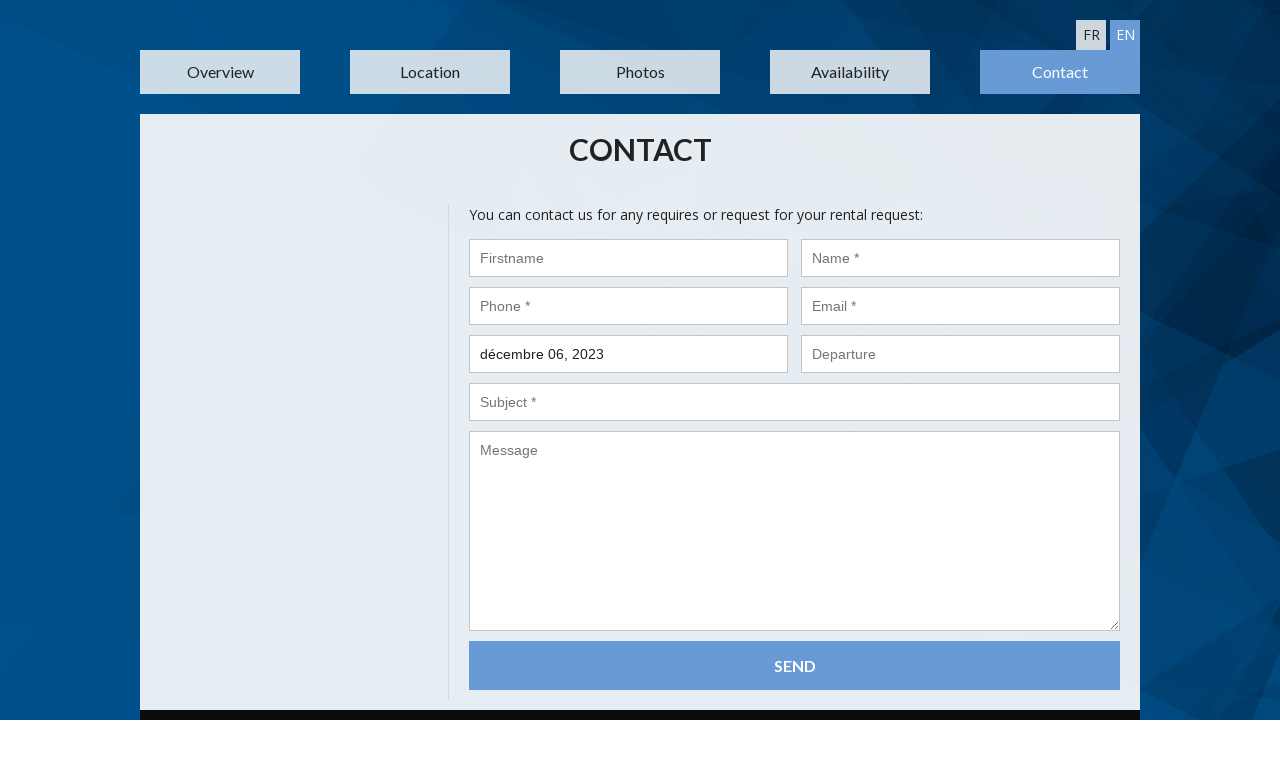

--- FILE ---
content_type: text/html; charset=UTF-8
request_url: https://primeveres-aixlesbains.ohmyloc.com/en/villa-apartment/1144/contact/23-12-06/
body_size: 2187
content:
<!doctype html>
<!--[if lt IE 7]> <html class="no-js lt-ie9 lt-ie8 lt-ie7" lang="en"> <![endif]-->
<!--[if IE 7]>    <html class="no-js lt-ie9 lt-ie8" lang="en"> <![endif]-->
<!--[if IE 8]>    <html class="no-js lt-ie9" lang="en"> <![endif]-->
<!--[if gt IE 8]><!--> <html class="no-js" lang="en"> <!--<![endif]-->
<head>
	<meta charset="utf-8">
	<meta http-equiv="X-UA-Compatible" content="IE=edge,chrome=1">

	<title> : Contact</title>
	<meta name="description" content="" />

	

	
	<meta property="og:title" content=" : Contact" />	

	

	<meta name="viewport" content="width=device-width, initial-scale=1.0, maximum-scale=1.0, user-scalable=no">


	<base href="https://primeveres-aixlesbains.ohmyloc.com/en/" />
	

	<!--[if (lt IE 9) & (!IEMobile)]>
	<script src="https://media.ohmyloc.com//layout-all/js/ie/html5shiv.js"></script>
	<script src="https://media.ohmyloc.com//layout-all/js/ie/nwmatcher-1.2.5.js"></script>
	<script src="https://media.ohmyloc.com//layout-all/js/ie/selectivizr-min.js"></script>
	<![endif]-->

	<link rel="shortcut icon" href="favicon.ico" />
	<link rel="icon" type="image/x-icon" href="favicon.ico" />

	<link href='https://fonts.googleapis.com/css?family=Open+Sans:400italic,700italic,400,700' rel='stylesheet' type='text/css'>
	<link href='https://fonts.googleapis.com/css?family=Lato:100,300,400,700,900' rel='stylesheet' type='text/css'>

	<!--[if (gt IE 8) | (IEMobile)]><!-->
	<link rel="stylesheet" href="https://media.ohmyloc.com/layout2/stylesheets/theme9.css">
	<!--<![endif]-->
	<!--[if (lt IE 9) & (!IEMobile)]>
	<link rel="stylesheet" href="https://media.ohmyloc.com/layout2/stylesheets/theme9-ie.css">
	<![endif]-->

	
	
</head>

<body class="contact  cbp-spmenu-push">
	<a name="top" id="top"></a>

	
	<header class="header-content">
		<div class="wrapper">
	
	<h1 class="title-lev1"></h1>

		<ul class="nav-lang">
					<li><a href="https://primeveres-aixlesbains.ohmyloc.com/fr/" >fr</a></li>
					<li><a href="https://primeveres-aixlesbains.ohmyloc.com/en/" class="current">en</a></li>
			</ul>


			<nav class="nav-subpages  nolinks">
			<ul>
			<li><a href="https://primeveres-aixlesbains.ohmyloc.com/en/" >Overview</a></li>
		<li><a href="villa-apartment/1144/localisation/" >Location</a></li>
	<li><a href="villa-apartment/1144/photos/" >Photos</a></li>
	<li><a href="villa-apartment/1144/calendrier/" >Availability</a></li>
	<li><a href="villa-apartment/1144/contact/" class="current">Contact</a></li>
	<li class="menu-item-link"><a href="villa-apartment/1144/liens/" >Links</a></li>
</ul>
		</nav>
	</div>
	</header>

	<div class="wrapper">
		
<div class="content">
	<h1 class="title-lev1 centered">Contact</h1>

	<div class="contact-info">

		<div class="account-info">
					</div>

		<div class="social-links">
											</div>

	</div>

	<div class="form-container">
		<p>You can contact us for any requires or request for your rental request:</p>

		<form action="villa-apartment/1144/contact/" id="contact-form" class="contact-form" name="contact-form">
			<input type="hidden" name="location" value="1144">
			<input type="hidden" name="~debut" value="23-12-06">
			<input type="hidden" name="~fin" value="">

			<ul>
				<li class="fl"><input type="text" name="~prenom" placeholder="Firstname"></li>
				<li class="fr"><input class="validate[required]" type="text" name="~nom" placeholder="Name *" data-prompt-position="topRight:-98"></li>
				<li class="fl"><input class="validate[required]" type="text" name="~tel" placeholder="Phone *" data-prompt-position="topRight:-98"></li>
				<li class="fr"><input class="validate[required,custom[email]]" type="email" name="~email" id="contact-email" placeholder="Email *" data-prompt-position="topRight:-98"></li>
				<li class="fl"><input type="text" class="datepicker" max="dateend" id="datestart" name="datestart" alt="~debut" value="décembre 06, 2023" placeholder="Arrival"></li>
				<li class="fr"><input type="text" class="datepicker" min="datestart" id="dateend" name="dateend" alt="~fin" value="" placeholder="Departure"></li>
				<li><input class="validate[required]" type="text" name="~sujet" id="contact-subject" placeholder="Subject *" data-prompt-position="topRight:-98"></li>
				<li><textarea name="~contenu" id="message" placeholder="Message"></textarea></li>
				<li><button type="submit">Send</button></li>
			</ul>
		</form>
	</div>
</div>
	</div>

	<footer class="footer-main">
		<div class="wrapper">
			<nav class="nav-footer">
			<ul>
			<li><a href="https://primeveres-aixlesbains.ohmyloc.com/en/" >Overview</a></li>
		<li><a href="villa-apartment/1144/localisation/" >Location</a></li>
	<li><a href="villa-apartment/1144/photos/" >Photos</a></li>
	<li><a href="villa-apartment/1144/calendrier/" >Availability</a></li>
	<li><a href="villa-apartment/1144/contact/" class="current">Contact</a></li>
	<li class="menu-item-link"><a href="villa-apartment/1144/liens/" >Links</a></li>
</ul>
		</nav>
	
	<nav class="nav-social">
		Share this website

		<ul>
			<li>
				<a href="https://www.facebook.com/share.php?u=primeveres-aixlesbains.ohmyloc.com/en/villa-apartment/1144/contact/23-12-06/" class="icon-facebook" title="Facebook" target="_blank">Facebook</a>
			</li>
			<li>
				<a href="https://twitter.com/intent/tweet?text=primeveres-aixlesbains.ohmyloc.com/en/villa-apartment/1144/contact/23-12-06/" class="icon-twitter" title="Twitter" target="_blank">Twitter</a>
			</li>
		</ul>
	</nav>

	<a href="https://www.ohmyloc.com/en/" class="link-ohmyloc right">Create in France by <span>Ohmyloc!</span></a>

	
</div>
	</footer>

	<script>
	  fotoramaDefaults = {
	    nav: false,
	    transition: 'dissolve',
	    click : false,
	    autoplay : true,
	    arrows : false
	  }
	</script>

	<script type="text/javascript" src="https://media.ohmyloc.com//layout-all/js/jquery-1.9.1.min.js"></script>
	<script type="text/javascript" src="https://media.ohmyloc.com//layout-all/js/jquery.plugins.js?v=1"></script>
	<script type="text/javascript" src="https://maps.google.com/maps/api/js?key=AIzaSyBBO5rUgDqLqkB2j5tO_ZxuSEOpgndju7c"></script>
	<script type="text/javascript" src="https://media.ohmyloc.com//layout-all/js/jquery.gmaps.js"></script>
	<script type="text/javascript" src="https://media.ohmyloc.com/layout-all/js/mcube.commun.js?v=1"></script>
	<script type="text/javascript" src="https://media.ohmyloc.com/layout2/js/mcube.js?v=1"></script>
	<script type="text/javascript">
		
		// iOS scale bug fix
		MBP.scaleFix();
		
	</script>

	  <!-- Google Tag Manager -->
  <script>(function(w,d,s,l,i){w[l]=w[l]||[];w[l].push({'gtm.start':
              new Date().getTime(),event:'gtm.js'});var f=d.getElementsByTagName(s)[0],
            j=d.createElement(s),dl=l!='dataLayer'?'&l='+l:'';j.async=true;j.src=
            'https://www.googletagmanager.com/gtm.js?id='+i+dl;f.parentNode.insertBefore(j,f);
    })(window,document,'script','dataLayer','GTM-5LMGK2L');</script>
  <!-- End Google Tag Manager -->

</body>
</html>

--- FILE ---
content_type: text/css
request_url: https://media.ohmyloc.com/layout2/stylesheets/theme9.css
body_size: 15100
content:
html{font-size:62.5%}article,aside,details,figcaption,figure,footer,header,hgroup,nav,section{display:block}audio,canvas,video{display:inline-block;*display:inline;*zoom:1}audio:not([controls]){display:none}[hidden]{display:none}html{margin:0;padding:0;font-size:62.5%}body{margin:0;padding:0}body,button,input,select,textarea{font-family:sans-serif;color:#222}::-moz-selection{background:#ccc;color:#fff;text-shadow:none}::selection{background:#ccc;color:#fff;text-shadow:none}a{text-decoration:none;outline:none}a:focus{outline:thin dotted}a:hover,a:active{outline:0}p{margin:0 0 1em 0}p:last-of-type{margin:0}abbr[title]{border-bottom:1px dotted}b,strong{font-weight:bold}blockquote{margin:1em 40px}hr{display:block;height:1px;border:0;border-top:1px solid #ccc;margin:1em 0;padding:0}ins{background:#ff9;color:#000;text-decoration:none}mark{background:#ff0;color:#000;font-style:italic;font-weight:bold}pre,code,kbd,samp{font-family:monospace, monospace;_font-family:'courier new', monospace}code{display:inline-block}pre{white-space:pre;white-space:pre-wrap;word-wrap:break-word}q{quotes:none}q:before,q:after{content:"";content:none}small{font-size:85%}sub,sup{font-size:75%;line-height:0;position:relative;vertical-align:baseline}sup{top:-0.5em}sub{bottom:-0.25em}ul,ol{margin:0;padding:0}h1,h2,h3,h4,h5,h6{font-weight:normal;margin:0 0 1em 0;font-size:100%}ul,li{margin:0;padding:0;list-style-type:none}dd{margin:0}nav ul,nav ol{list-style:none;list-style-image:none;margin:0;padding:0}img{border:0;-ms-interpolation-mode:bicubic;vertical-align:middle}figure{margin:0}form{margin:0}fieldset{border:0;margin:0;padding:0}label{cursor:pointer}legend{border:0;*margin-left:-7px;padding:0}button,input,select,textarea{font-size:100%;margin:0;vertical-align:baseline;*vertical-align:middle}button,input{line-height:normal;*overflow:visible}table button,table input{*overflow:auto}button,input[type="button"],input[type="reset"],input[type="submit"]{cursor:pointer;-webkit-appearance:button}input[type="checkbox"],input[type="radio"]{box-sizing:border-box}input[type="search"]{-webkit-appearance:textfield;-moz-box-sizing:content-box;-webkit-box-sizing:content-box;box-sizing:content-box}input[type="search"]::-webkit-search-decoration{-webkit-appearance:none}button::-moz-focus-inner,input::-moz-focus-inner{border:0;padding:0}textarea{overflow:auto;vertical-align:top;resize:vertical}input:invalid,textarea:invalid{background-color:#f0dddd}table{border-collapse:collapse;border-spacing:0}td{vertical-align:top}.hidden{display:none}.no-height{height:0px}.no-margin{margin:0}.more-whitespace{margin-top:40px !important}@font-face{font-family:'ohmyloc-mini-sites';src:url("../fonts/ohmyloc-mini-sites.eot?-7sp8ey");src:url("../fonts/ohmyloc-mini-sites.eot?#iefix-7sp8ey") format("embedded-opentype"),url("../fonts/ohmyloc-mini-sites.woff?-7sp8ey") format("woff"),url("../fonts/ohmyloc-mini-sites.ttf?-7sp8ey") format("truetype"),url("../fonts/ohmyloc-mini-sites.svg?-7sp8ey#ohmyloc-mini-sites") format("svg");font-weight:normal;font-style:normal}[class^="icon-"],[class*=" icon-"]{font-family:'ohmyloc-mini-sites';speak:none;font-style:normal;font-weight:normal;font-variant:normal;text-transform:none;line-height:1;-webkit-font-smoothing:antialiased;-moz-osx-font-smoothing:grayscale}.icon-no-children:before{content:"\e900"}.icon-no-smoking:before{content:"\e901"}.icon-elevator:before{content:"\e902"}.icon-disabled:before{content:"\e903"}.icon-dog:before{content:"\e904"}.icon-kitchen:before{content:"\e000"}.icon-barbecue:before{content:"\e002"}.icon-sport:before{content:"\e004"}.icon-service:before{content:"\e005"}.icon-bedroom:before{content:"\e006"}.icon-bathroom:before{content:"\e008"}.icon-google-plus:before{content:"\e600"}.icon-youtube:before{content:"\e601"}.icon-facebook:before{content:"\e602"}.icon-twitter:before{content:"\e603"}.icon-stop:before{content:"\e604"}.icon-star-full:before{content:"\e605"}.icon-star-half:before{content:"\e606"}.icon-star-empty:before{content:"\e607"}.icon-multimedia:before{content:"\f2f2"}.icon-interieur:before{content:"\f40a"}/*! fancyBox v2.1.4 fancyapps.com | fancyapps.com/fancybox/#license */.fancybox-wrap,.fancybox-skin,.fancybox-outer,.fancybox-inner,.fancybox-image,.fancybox-wrap iframe,.fancybox-wrap object,.fancybox-nav,.fancybox-nav span,.fancybox-tmp{padding:0;margin:0;border:0;outline:none;vertical-align:top}.fancybox-wrap{position:absolute;top:0;left:0;z-index:8020}.fancybox-skin{position:relative;background:#f9f9f9;color:#444;text-shadow:none;-webkit-border-radius:4px;-moz-border-radius:4px;border-radius:4px}.fancybox-opened{z-index:8030}.fancybox-opened .fancybox-skin{-webkit-box-shadow:0 10px 25px rgba(0,0,0,0.5);-moz-box-shadow:0 10px 25px rgba(0,0,0,0.5);box-shadow:0 10px 25px rgba(0,0,0,0.5)}.fancybox-outer,.fancybox-inner{position:relative}.fancybox-inner{overflow:hidden}.fancybox-type-iframe .fancybox-inner{-webkit-overflow-scrolling:touch}.fancybox-error{color:#444;font:14px/20px "Helvetica Neue",Helvetica,Arial,sans-serif;margin:0;padding:15px;white-space:nowrap}.fancybox-image,.fancybox-iframe{display:block;width:100%;height:100%}.fancybox-image{max-width:100%;max-height:100%}#fancybox-loading,.fancybox-close,.fancybox-prev span,.fancybox-next span{background-image:url('../img/fancybox/fancybox_sprite.png?1401141600')}#fancybox-loading{position:fixed;top:50%;left:50%;margin-top:-22px;margin-left:-22px;background-position:0 -108px;opacity:0.8;cursor:pointer;z-index:8060}#fancybox-loading div{width:44px;height:44px;background:url('../img/fancybox/fancybox_loading.gif?1401141600') center center no-repeat}.fancybox-close{position:absolute;top:-18px;right:-18px;width:36px;height:36px;cursor:pointer;z-index:8040}.fancybox-nav{position:absolute;top:0;width:40%;height:100%;cursor:pointer;text-decoration:none;background:transparent url('../img/fancybox/blank.gif?1401141600');-webkit-tap-highlight-color:transparent;z-index:8040}.fancybox-prev{left:0}.fancybox-next{right:0}.fancybox-nav span{position:absolute;top:50%;width:36px;height:34px;margin-top:-18px;cursor:pointer;z-index:8040;visibility:hidden}.fancybox-prev span{left:10px;background-position:0 -36px}.fancybox-next span{right:10px;background-position:0 -72px}.fancybox-nav:hover span{visibility:visible}.fancybox-tmp{position:absolute;top:-99999px;left:-99999px;visibility:hidden;max-width:99999px;max-height:99999px;overflow:visible !important}.fancybox-lock{overflow:hidden}.fancybox-overlay{position:absolute;top:0;left:0;overflow:hidden;display:none;z-index:8010;background:url('../img/fancybox/fancybox_overlay.png?1401141600')}.fancybox-overlay-fixed{position:fixed;bottom:0;right:0}.fancybox-lock .fancybox-overlay{overflow:auto;overflow-y:scroll}.fancybox-title{visibility:hidden;font:normal 13px/20px "Helvetica Neue",Helvetica,Arial,sans-serif;position:relative;text-shadow:none;z-index:8050}.fancybox-opened .fancybox-title{visibility:visible}.fancybox-title-float-wrap{position:absolute;bottom:0;right:50%;margin-bottom:-35px;z-index:8050;text-align:center}.fancybox-title-float-wrap .child{display:inline-block;margin-right:-100%;padding:2px 20px;background:transparent;background:rgba(0,0,0,0.8);-webkit-border-radius:15px;-moz-border-radius:15px;border-radius:15px;text-shadow:0 1px 2px #222;color:#FFF;font-weight:bold;line-height:24px;white-space:nowrap}.fancybox-title-outside-wrap{position:relative;margin-top:10px;color:#fff}.fancybox-title-inside-wrap{padding-top:10px}.fancybox-title-over-wrap{position:absolute;bottom:0;left:0;color:#fff;padding:10px;background:#000;background:rgba(0,0,0,0.8)}.cbp-spmenu{background:#0C0C0C;position:fixed}#hideMenu{display:none;width:22px;height:22px;line-height:22px;position:absolute;top:15px;right:20px;border:none;background:transparent;font-size:16px;font-size:1.6rem;text-align:center;color:#666;cursor:pointer;-moz-transition:all .2s ease-in-out;-o-transition:all .2s ease-in-out;-webkit-transition:all .2s ease-in-out;transition:all .2s ease-in-out}#hideMenu:hover,#hideMenu:focus,#hideMenu:active{color:#fff}.cbp-logo{display:block;width:105px;height:30px;position:absolute;left:20px;bottom:20px;background:transparent url('../img/pushmenu/logo-ohmyloc.png?1401141600') no-repeat 0 -30px;text-indent:-9999px;-moz-transition:all .2s ease-in-out;-o-transition:all .2s ease-in-out;-webkit-transition:all .2s ease-in-out;transition:all .2s ease-in-out}@media only screen and (-webkit-min-device-pixel-ratio: 1.5), only screen and (min-device-pixel-ratio: 1.5){.cbp-logo{background-image:"pushmenu/logo-ohmyloc@2x.png";-webkit-background-size:105px 60px;background-size:105px 60px}}.cbp-logo:hover,.cbp-logo:focus,.cbp-logo:active{background-position:0 0}.cbp-spmenu-vertical{width:300px;height:100%;top:0;z-index:1000}.nav-location li{display:block;padding:0;margin:0;border-bottom:1px solid #222}.nav-location a{display:block;padding:10px 20px;background:transparent;font-family:"Lato",sans-serif;font-size:12spx;font-size:1.2srem;font-weight:400;color:#666;text-decoration:none;text-transform:uppercase;-moz-transition:all .2s ease-in-out;-o-transition:all .2s ease-in-out;-webkit-transition:all .2s ease-in-out;transition:all .2s ease-in-out}.nav-location a:hover,.nav-location a:focus,.nav-location a:active{color:#fff;background:#191919}.nav-location a.current{color:#fff}.cbp-spmenu-horizontal{width:100%;height:150px;left:0;z-index:1000;overflow:hidden}.cbp-spmenu-left{left:-300px}.cbp-spmenu-right{right:-300px}.cbp-spmenu-left.cbp-spmenu-open{left:0px}.cbp-spmenu-right.cbp-spmenu-open{right:0px}.cbp-spmenu-top{top:-150px}.cbp-spmenu-bottom{bottom:-150px}.cbp-spmenu-top.cbp-spmenu-open{top:0px}.cbp-spmenu-bottom.cbp-spmenu-open{bottom:0px}.cbp-spmenu-push{overflow-x:hidden;position:relative;left:0}.cbp-spmenu-push-toright{left:300px}.cbp-spmenu-push-toleft{left:-300px}.cbp-spmenu,.cbp-spmenu-push{-webkit-transition:all 0.3s ease;-moz-transition:all 0.3s ease;transition:all 0.3s ease}@media screen and (max-width: 55.1875em){.cbp-spmenu-horizontal{font-size:75%;height:110px}.cbp-spmenu-top{top:-110px}.cbp-spmenu-bottom{bottom:-110px}}@media screen and (max-height: 26.375em){.cbp-spmenu-vertical{font-size:90%;width:190px}.cbp-spmenu-left,.cbp-spmenu-push-toleft{left:-190px}.cbp-spmenu-right{right:-190px}.cbp-spmenu-push-toright{left:190px}}.ui-helper-hidden{display:none}.ui-helper-hidden-accessible{border:0;clip:rect(0 0 0 0);height:1px;margin:-1px;overflow:hidden;padding:0;position:absolute;width:1px}.ui-helper-reset{margin:0;padding:0;border:0;outline:0;line-height:1.3;text-decoration:none;font-size:100%;list-style:none}.ui-helper-clearfix:before,.ui-helper-clearfix:after{content:"";display:table;border-collapse:collapse}.ui-helper-clearfix:after{clear:both}.ui-helper-clearfix{min-height:0}.ui-helper-zfix{width:100%;height:100%;top:0;left:0;position:absolute;opacity:0;filter:Alpha(Opacity=0)}.ui-front{z-index:100}.ui-state-disabled{cursor:default !important}.ui-icon{display:block;text-indent:-99999px;overflow:hidden;background-repeat:no-repeat}.ui-widget-overlay{position:fixed;top:0;left:0;width:100%;height:100%}.ui-resizable{position:relative}.ui-resizable-handle{position:absolute;font-size:0.1px;display:block}.ui-resizable-disabled .ui-resizable-handle,.ui-resizable-autohide .ui-resizable-handle{display:none}.ui-resizable-n{cursor:n-resize;height:7px;width:100%;top:-5px;left:0}.ui-resizable-s{cursor:s-resize;height:7px;width:100%;bottom:-5px;left:0}.ui-resizable-e{cursor:e-resize;width:7px;right:-5px;top:0;height:100%}.ui-resizable-w{cursor:w-resize;width:7px;left:-5px;top:0;height:100%}.ui-resizable-se{cursor:se-resize;width:12px;height:12px;right:1px;bottom:1px}.ui-resizable-sw{cursor:sw-resize;width:9px;height:9px;left:-5px;bottom:-5px}.ui-resizable-nw{cursor:nw-resize;width:9px;height:9px;left:-5px;top:-5px}.ui-resizable-ne{cursor:ne-resize;width:9px;height:9px;right:-5px;top:-5px}.ui-selectable-helper{position:absolute;z-index:100;border:1px dotted black}.ui-accordion .ui-accordion-header{display:block;cursor:pointer;position:relative;margin-top:2px;padding:.5em .5em .5em .7em;min-height:0}.ui-accordion .ui-accordion-icons{padding-left:2.2em}.ui-accordion .ui-accordion-noicons{padding-left:.7em}.ui-accordion .ui-accordion-icons .ui-accordion-icons{padding-left:2.2em}.ui-accordion .ui-accordion-header .ui-accordion-header-icon{position:absolute;left:.5em;top:50%;margin-top:-8px}.ui-accordion .ui-accordion-content{padding:1em 2.2em;border-top:0;overflow:auto}.ui-autocomplete{position:absolute;top:0;left:0;cursor:default}.ui-button{display:inline-block;position:relative;padding:0;line-height:normal;margin-right:.1em;cursor:pointer;vertical-align:middle;text-align:center;overflow:visible}.ui-button,.ui-button:link,.ui-button:visited,.ui-button:hover,.ui-button:active{text-decoration:none}.ui-button-icon-only{width:2.2em}button.ui-button-icon-only{width:2.4em}.ui-button-icons-only{width:3.4em}button.ui-button-icons-only{width:3.7em}.ui-button .ui-button-text{display:block;line-height:normal}.ui-button-text-only .ui-button-text{padding:.4em 1em}.ui-button-icon-only .ui-button-text,.ui-button-icons-only .ui-button-text{padding:.4em;text-indent:-9999999px}.ui-button-text-icon-primary .ui-button-text,.ui-button-text-icons .ui-button-text{padding:.4em 1em .4em 2.1em}.ui-button-text-icon-secondary .ui-button-text,.ui-button-text-icons .ui-button-text{padding:.4em 2.1em .4em 1em}.ui-button-text-icons .ui-button-text{padding-left:2.1em;padding-right:2.1em}input.ui-button{padding:.4em 1em}.ui-button-icon-only .ui-icon,.ui-button-text-icon-primary .ui-icon,.ui-button-text-icon-secondary .ui-icon,.ui-button-text-icons .ui-icon,.ui-button-icons-only .ui-icon{position:absolute;top:50%;margin-top:-8px}.ui-button-icon-only .ui-icon{left:50%;margin-left:-8px}.ui-button-text-icon-primary .ui-button-icon-primary,.ui-button-text-icons .ui-button-icon-primary,.ui-button-icons-only .ui-button-icon-primary{left:.5em}.ui-button-text-icon-secondary .ui-button-icon-secondary,.ui-button-text-icons .ui-button-icon-secondary,.ui-button-icons-only .ui-button-icon-secondary{right:.5em}.ui-buttonset{margin-right:7px}.ui-buttonset .ui-button{margin-left:0;margin-right:-.3em}input.ui-button::-moz-focus-inner,button.ui-button::-moz-focus-inner{border:0;padding:0}.ui-datepicker{width:17em;padding:.2em .2em 0;display:none}.ui-datepicker .ui-datepicker-header{position:relative;padding:.2em 0}.ui-datepicker .ui-datepicker-prev,.ui-datepicker .ui-datepicker-next{position:absolute;top:2px;width:1.8em;height:1.8em}.ui-datepicker .ui-datepicker-prev-hover,.ui-datepicker .ui-datepicker-next-hover{top:1px}.ui-datepicker .ui-datepicker-prev{left:2px}.ui-datepicker .ui-datepicker-next{right:2px}.ui-datepicker .ui-datepicker-prev-hover{left:1px}.ui-datepicker .ui-datepicker-next-hover{right:1px}.ui-datepicker .ui-datepicker-prev span,.ui-datepicker .ui-datepicker-next span{display:block;position:absolute;left:50%;margin-left:-8px;top:50%;margin-top:-8px}.ui-datepicker .ui-datepicker-title{margin:0 2.3em;line-height:1.8em;text-align:center}.ui-datepicker .ui-datepicker-title select{font-size:1em;margin:1px 0}.ui-datepicker select.ui-datepicker-month-year{width:100%}.ui-datepicker select.ui-datepicker-month,.ui-datepicker select.ui-datepicker-year{width:49%}.ui-datepicker table{width:100%;font-size:.9em;border-collapse:collapse;margin:0 0 .4em}.ui-datepicker th{padding:.7em .3em;text-align:center;font-weight:bold;border:0}.ui-datepicker td{border:0;padding:1px}.ui-datepicker td span,.ui-datepicker td a{display:block;padding:.2em;text-align:right;text-decoration:none}.ui-datepicker .ui-datepicker-buttonpane{background-image:none;margin:.7em 0 0 0;padding:0 .2em;border-left:0;border-right:0;border-bottom:0}.ui-datepicker .ui-datepicker-buttonpane button{float:right;margin:.5em .2em .4em;cursor:pointer;padding:.2em .6em .3em .6em;width:auto;overflow:visible}.ui-datepicker .ui-datepicker-buttonpane button.ui-datepicker-current{float:left}.ui-datepicker.ui-datepicker-multi{width:auto}.ui-datepicker-multi .ui-datepicker-group{float:left}.ui-datepicker-multi .ui-datepicker-group table{width:95%;margin:0 auto .4em}.ui-datepicker-multi-2 .ui-datepicker-group{width:50%}.ui-datepicker-multi-3 .ui-datepicker-group{width:33.3%}.ui-datepicker-multi-4 .ui-datepicker-group{width:25%}.ui-datepicker-multi .ui-datepicker-group-last .ui-datepicker-header,.ui-datepicker-multi .ui-datepicker-group-middle .ui-datepicker-header{border-left-width:0}.ui-datepicker-multi .ui-datepicker-buttonpane{clear:left}.ui-datepicker-row-break{clear:both;width:100%;font-size:0}.ui-datepicker-rtl{direction:rtl}.ui-datepicker-rtl .ui-datepicker-prev{right:2px;left:auto}.ui-datepicker-rtl .ui-datepicker-next{left:2px;right:auto}.ui-datepicker-rtl .ui-datepicker-prev:hover{right:1px;left:auto}.ui-datepicker-rtl .ui-datepicker-next:hover{left:1px;right:auto}.ui-datepicker-rtl .ui-datepicker-buttonpane{clear:right}.ui-datepicker-rtl .ui-datepicker-buttonpane button{float:left}.ui-datepicker-rtl .ui-datepicker-buttonpane button.ui-datepicker-current,.ui-datepicker-rtl .ui-datepicker-group{float:right}.ui-datepicker-rtl .ui-datepicker-group-last .ui-datepicker-header,.ui-datepicker-rtl .ui-datepicker-group-middle .ui-datepicker-header{border-right-width:0;border-left-width:1px}.ui-dialog{position:absolute;top:0;left:0;padding:.2em;outline:0}.ui-dialog .ui-dialog-titlebar{padding:.4em 1em;position:relative}.ui-dialog .ui-dialog-title{float:left;margin:.1em 0;white-space:nowrap;width:90%;overflow:hidden;text-overflow:ellipsis}.ui-dialog .ui-dialog-titlebar-close{position:absolute;right:.3em;top:50%;width:21px;margin:-10px 0 0 0;padding:1px;height:20px}.ui-dialog .ui-dialog-content{position:relative;border:0;padding:.5em 1em;background:none;overflow:auto}.ui-dialog .ui-dialog-buttonpane{text-align:left;border-width:1px 0 0 0;background-image:none;margin-top:.5em;padding:.3em 1em .5em .4em}.ui-dialog .ui-dialog-buttonpane .ui-dialog-buttonset{float:right}.ui-dialog .ui-dialog-buttonpane button{margin:.5em .4em .5em 0;cursor:pointer}.ui-dialog .ui-resizable-se{width:12px;height:12px;right:-5px;bottom:-5px;background-position:16px 16px}.ui-draggable .ui-dialog-titlebar{cursor:move}.ui-menu{list-style:none;padding:2px;margin:0;display:block;outline:none}.ui-menu .ui-menu{margin-top:-3px;position:absolute}.ui-menu .ui-menu-item{margin:0;padding:0;width:100%}.ui-menu .ui-menu-divider{margin:5px -2px 5px -2px;height:0;font-size:0;line-height:0;border-width:1px 0 0 0}.ui-menu .ui-menu-item a{text-decoration:none;display:block;padding:2px .4em;line-height:1.5;min-height:0;font-weight:normal}.ui-menu .ui-menu-item a.ui-state-focus,.ui-menu .ui-menu-item a.ui-state-active{font-weight:normal;margin:-1px}.ui-menu .ui-state-disabled{font-weight:normal;margin:.4em 0 .2em;line-height:1.5}.ui-menu .ui-state-disabled a{cursor:default}.ui-menu-icons{position:relative}.ui-menu-icons .ui-menu-item a{position:relative;padding-left:2em}.ui-menu .ui-icon{position:absolute;top:.2em;left:.2em}.ui-menu .ui-menu-icon{position:static;float:right}.ui-progressbar{height:2em;text-align:left;overflow:hidden}.ui-progressbar .ui-progressbar-value{margin:-1px;height:100%}.ui-progressbar .ui-progressbar-overlay{background:url('../img/jqueryui/animated-overlay.gif?1401141600');height:100%;filter:alpha(opacity=25);opacity:0.25}.ui-progressbar-indeterminate .ui-progressbar-value{background-image:none}.ui-slider{position:relative;text-align:left}.ui-slider .ui-slider-handle{position:absolute;z-index:2;width:1.2em;height:1.2em;cursor:default}.ui-slider .ui-slider-range{position:absolute;z-index:1;font-size:.7em;display:block;border:0;background-position:0 0}.ui-slider.ui-state-disabled .ui-slider-handle,.ui-slider.ui-state-disabled .ui-slider-range{filter:inherit}.ui-slider-horizontal{height:.8em}.ui-slider-horizontal .ui-slider-handle{top:-.3em;margin-left:-.6em}.ui-slider-horizontal .ui-slider-range{top:0;height:100%}.ui-slider-horizontal .ui-slider-range-min{left:0}.ui-slider-horizontal .ui-slider-range-max{right:0}.ui-slider-vertical{width:.8em;height:100px}.ui-slider-vertical .ui-slider-handle{left:-.3em;margin-left:0;margin-bottom:-.6em}.ui-slider-vertical .ui-slider-range{left:0;width:100%}.ui-slider-vertical .ui-slider-range-min{bottom:0}.ui-slider-vertical .ui-slider-range-max{top:0}.ui-spinner{position:relative;display:inline-block;overflow:hidden;padding:0;vertical-align:middle}.ui-spinner-input{border:none;background:none;color:inherit;padding:0;margin:.2em 0;vertical-align:middle;margin-left:.4em;margin-right:22px}.ui-spinner-button{width:16px;height:50%;font-size:.5em;padding:0;margin:0;text-align:center;position:absolute;cursor:default;display:block;overflow:hidden;right:0}.ui-spinner a.ui-spinner-button{border-top:none;border-bottom:none;border-right:none}.ui-spinner .ui-icon{position:absolute;margin-top:-8px;top:50%;left:0}.ui-spinner-up{top:0}.ui-spinner-down{bottom:0}.ui-spinner .ui-icon-triangle-1-s{background-position:-65px -16px}.ui-tabs{position:relative;padding:.2em}.ui-tabs .ui-tabs-nav{margin:0;padding:.2em .2em 0}.ui-tabs .ui-tabs-nav li{list-style:none;float:left;position:relative;top:0;margin:1px .2em 0 0;border-bottom-width:0;padding:0;white-space:nowrap}.ui-tabs .ui-tabs-nav li a{float:left;padding:.5em 1em;text-decoration:none}.ui-tabs .ui-tabs-nav li.ui-tabs-active{margin-bottom:-1px;padding-bottom:1px}.ui-tabs .ui-tabs-nav li.ui-tabs-active a,.ui-tabs .ui-tabs-nav li.ui-state-disabled a,.ui-tabs .ui-tabs-nav li.ui-tabs-loading a{cursor:text}.ui-tabs .ui-tabs-nav li a,.ui-tabs-collapsible .ui-tabs-nav li.ui-tabs-active a{cursor:pointer}.ui-tabs .ui-tabs-panel{display:block;border-width:0;padding:1em 1.4em;background:none}.ui-tooltip{padding:8px;position:absolute;z-index:9999;max-width:300px;-webkit-box-shadow:0 0 5px #aaa;box-shadow:0 0 5px #aaa}body .ui-tooltip{border-width:2px}.ui-widget{font-family:Arial, sans-serif;font-size:1.2em}.ui-widget .ui-widget{font-size:1em}.ui-widget input,.ui-widget select,.ui-widget textarea,.ui-widget button{font-family:Arial, sans-serif;font-size:1em}.ui-widget-content{border:1px solid #DDDDDD;background:#fff url('../img/jqueryui/ui-bg_flat_100_FFFFFF_40x100.png?1401141600') 50% 50% repeat-x;color:#444444}.ui-widget-content a{color:#444444}.ui-widget-header{border:1px solid #FFFFFF;background:#fff url('../img/jqueryui/ui-bg_flat_100_FFFFFF_40x100.png?1401141600') 50% 50% repeat-x;color:#444444;font-weight:bold}.ui-widget-header a{color:#444444}.ui-state-default,.ui-widget-content .ui-state-default,.ui-widget-header .ui-state-default{border:1px solid #FFFFFF;background:#F6F6F6 url('../img/jqueryui/ui-bg_flat_80_F6F6F6_40x100.png?1401141600') 50% 50% repeat-x;font-weight:normal;color:#444444}.ui-state-default a,.ui-state-default a:link,.ui-state-default a:visited{color:#444444;text-decoration:none}.ui-state-hover,.ui-widget-content .ui-state-hover,.ui-widget-header .ui-state-hover,.ui-state-focus,.ui-widget-content .ui-state-focus,.ui-widget-header .ui-state-focus{border:1px solid #000000;background:#000 url('../img/jqueryui/ui-bg_flat_100_000000_40x100.png?1401141600') 50% 50% repeat-x;font-weight:normal;color:#FFFFFF}.ui-state-hover a,.ui-state-hover a:hover,.ui-state-hover a:link,.ui-state-hover a:visited{color:#FFFFFF;text-decoration:none}.ui-state-active,.ui-widget-content .ui-state-active,.ui-widget-header .ui-state-active{border:1px solid #2F8ED1;background:#2F8ED1 url('../img/jqueryui/ui-bg_flat_50_2F8ED1_40x100.png?1401141600') 50% 50% repeat-x;font-weight:normal;color:#FFFFFF}.ui-state-active a,.ui-state-active a:link,.ui-state-active a:visited{color:#FFFFFF;text-decoration:none}.ui-state-highlight,.ui-widget-content .ui-state-highlight,.ui-widget-header .ui-state-highlight{border:1px solid #FC216B;background:#FC216B url('../img/jqueryui/ui-bg_flat_25_FC216B_40x100.png?1401141600') 50% 50% repeat-x;color:#FFFFFF}.ui-state-highlight a,.ui-widget-content .ui-state-highlight a,.ui-widget-header .ui-state-highlight a{color:#FFFFFF}.ui-state-error,.ui-widget-content .ui-state-error,.ui-widget-header .ui-state-error{border:1px solid #D20915;background:#D20915 url('../img/jqueryui/ui-bg_flat_100_D20915_40x100.png?1401141600') 50% 50% repeat-x;color:#FFFFFF}.ui-state-error a,.ui-widget-content .ui-state-error a,.ui-widget-header .ui-state-error a{color:#FFFFFF}.ui-state-error-text,.ui-widget-content .ui-state-error-text,.ui-widget-header .ui-state-error-text{color:#FFFFFF}.ui-priority-primary,.ui-widget-content .ui-priority-primary,.ui-widget-header .ui-priority-primary{font-weight:bold}.ui-priority-secondary,.ui-widget-content .ui-priority-secondary,.ui-widget-header .ui-priority-secondary{opacity:.7;filter:Alpha(Opacity=70);font-weight:normal}.ui-state-disabled,.ui-widget-content .ui-state-disabled,.ui-widget-header .ui-state-disabled{opacity:.35;filter:Alpha(Opacity=35);background-image:none}.ui-state-disabled .ui-icon{filter:Alpha(Opacity=35)}.ui-icon{width:16px;height:16px}.ui-icon,.ui-widget-content .ui-icon{background-image:url('../img/jqueryui/ui-icons_FFFFFF_256x240.png?1401141600')}.ui-widget-header .ui-icon{background-image:url('../img/jqueryui/ui-icons_444444_256x240.png?1401141600')}.ui-state-default .ui-icon{background-image:url('../img/jqueryui/ui-icons_444444_256x240.png?1401141600')}.ui-state-hover .ui-icon,.ui-state-focus .ui-icon{background-image:url('../img/jqueryui/ui-icons_FFFFFF_256x240.png?1401141600')}.ui-state-active .ui-icon{background-image:url('../img/jqueryui/ui-icons_FFFFFF_256x240.png?1401141600')}.ui-state-highlight .ui-icon{background-image:url('../img/jqueryui/ui-icons_FFFFFF_256x240.png?1401141600')}.ui-state-error .ui-icon,.ui-state-error-text .ui-icon{background-image:url('../img/jqueryui/ui-icons_FFFFFF_256x240.png?1401141600')}.ui-icon-blank{background-position:16px 16px}.ui-icon-carat-1-n{background-position:0 0}.ui-icon-carat-1-ne{background-position:-16px 0}.ui-icon-carat-1-e{background-position:-32px 0}.ui-icon-carat-1-se{background-position:-48px 0}.ui-icon-carat-1-s{background-position:-64px 0}.ui-icon-carat-1-sw{background-position:-80px 0}.ui-icon-carat-1-w{background-position:-96px 0}.ui-icon-carat-1-nw{background-position:-112px 0}.ui-icon-carat-2-n-s{background-position:-128px 0}.ui-icon-carat-2-e-w{background-position:-144px 0}.ui-icon-triangle-1-n{background-position:0 -16px}.ui-icon-triangle-1-ne{background-position:-16px -16px}.ui-icon-triangle-1-e{background-position:-32px -16px}.ui-icon-triangle-1-se{background-position:-48px -16px}.ui-icon-triangle-1-s{background-position:-64px -16px}.ui-icon-triangle-1-sw{background-position:-80px -16px}.ui-icon-triangle-1-w{background-position:-96px -16px}.ui-icon-triangle-1-nw{background-position:-112px -16px}.ui-icon-triangle-2-n-s{background-position:-128px -16px}.ui-icon-triangle-2-e-w{background-position:-144px -16px}.ui-icon-arrow-1-n{background-position:0 -32px}.ui-icon-arrow-1-ne{background-position:-16px -32px}.ui-icon-arrow-1-e{background-position:-32px -32px}.ui-icon-arrow-1-se{background-position:-48px -32px}.ui-icon-arrow-1-s{background-position:-64px -32px}.ui-icon-arrow-1-sw{background-position:-80px -32px}.ui-icon-arrow-1-w{background-position:-96px -32px}.ui-icon-arrow-1-nw{background-position:-112px -32px}.ui-icon-arrow-2-n-s{background-position:-128px -32px}.ui-icon-arrow-2-ne-sw{background-position:-144px -32px}.ui-icon-arrow-2-e-w{background-position:-160px -32px}.ui-icon-arrow-2-se-nw{background-position:-176px -32px}.ui-icon-arrowstop-1-n{background-position:-192px -32px}.ui-icon-arrowstop-1-e{background-position:-208px -32px}.ui-icon-arrowstop-1-s{background-position:-224px -32px}.ui-icon-arrowstop-1-w{background-position:-240px -32px}.ui-icon-arrowthick-1-n{background-position:0 -48px}.ui-icon-arrowthick-1-ne{background-position:-16px -48px}.ui-icon-arrowthick-1-e{background-position:-32px -48px}.ui-icon-arrowthick-1-se{background-position:-48px -48px}.ui-icon-arrowthick-1-s{background-position:-64px -48px}.ui-icon-arrowthick-1-sw{background-position:-80px -48px}.ui-icon-arrowthick-1-w{background-position:-96px -48px}.ui-icon-arrowthick-1-nw{background-position:-112px -48px}.ui-icon-arrowthick-2-n-s{background-position:-128px -48px}.ui-icon-arrowthick-2-ne-sw{background-position:-144px -48px}.ui-icon-arrowthick-2-e-w{background-position:-160px -48px}.ui-icon-arrowthick-2-se-nw{background-position:-176px -48px}.ui-icon-arrowthickstop-1-n{background-position:-192px -48px}.ui-icon-arrowthickstop-1-e{background-position:-208px -48px}.ui-icon-arrowthickstop-1-s{background-position:-224px -48px}.ui-icon-arrowthickstop-1-w{background-position:-240px -48px}.ui-icon-arrowreturnthick-1-w{background-position:0 -64px}.ui-icon-arrowreturnthick-1-n{background-position:-16px -64px}.ui-icon-arrowreturnthick-1-e{background-position:-32px -64px}.ui-icon-arrowreturnthick-1-s{background-position:-48px -64px}.ui-icon-arrowreturn-1-w{background-position:-64px -64px}.ui-icon-arrowreturn-1-n{background-position:-80px -64px}.ui-icon-arrowreturn-1-e{background-position:-96px -64px}.ui-icon-arrowreturn-1-s{background-position:-112px -64px}.ui-icon-arrowrefresh-1-w{background-position:-128px -64px}.ui-icon-arrowrefresh-1-n{background-position:-144px -64px}.ui-icon-arrowrefresh-1-e{background-position:-160px -64px}.ui-icon-arrowrefresh-1-s{background-position:-176px -64px}.ui-icon-arrow-4{background-position:0 -80px}.ui-icon-arrow-4-diag{background-position:-16px -80px}.ui-icon-extlink{background-position:-32px -80px}.ui-icon-newwin{background-position:-48px -80px}.ui-icon-refresh{background-position:-64px -80px}.ui-icon-shuffle{background-position:-80px -80px}.ui-icon-transfer-e-w{background-position:-96px -80px}.ui-icon-transferthick-e-w{background-position:-112px -80px}.ui-icon-folder-collapsed{background-position:0 -96px}.ui-icon-folder-open{background-position:-16px -96px}.ui-icon-document{background-position:-32px -96px}.ui-icon-document-b{background-position:-48px -96px}.ui-icon-note{background-position:-64px -96px}.ui-icon-mail-closed{background-position:-80px -96px}.ui-icon-mail-open{background-position:-96px -96px}.ui-icon-suitcase{background-position:-112px -96px}.ui-icon-comment{background-position:-128px -96px}.ui-icon-person{background-position:-144px -96px}.ui-icon-print{background-position:-160px -96px}.ui-icon-trash{background-position:-176px -96px}.ui-icon-locked{background-position:-192px -96px}.ui-icon-unlocked{background-position:-208px -96px}.ui-icon-bookmark{background-position:-224px -96px}.ui-icon-tag{background-position:-240px -96px}.ui-icon-home{background-position:0 -112px}.ui-icon-flag{background-position:-16px -112px}.ui-icon-calendar{background-position:-32px -112px}.ui-icon-cart{background-position:-48px -112px}.ui-icon-pencil{background-position:-64px -112px}.ui-icon-clock{background-position:-80px -112px}.ui-icon-disk{background-position:-96px -112px}.ui-icon-calculator{background-position:-112px -112px}.ui-icon-zoomin{background-position:-128px -112px}.ui-icon-zoomout{background-position:-144px -112px}.ui-icon-search{background-position:-160px -112px}.ui-icon-wrench{background-position:-176px -112px}.ui-icon-gear{background-position:-192px -112px}.ui-icon-heart{background-position:-208px -112px}.ui-icon-star{background-position:-224px -112px}.ui-icon-link{background-position:-240px -112px}.ui-icon-cancel{background-position:0 -128px}.ui-icon-plus{background-position:-16px -128px}.ui-icon-plusthick{background-position:-32px -128px}.ui-icon-minus{background-position:-48px -128px}.ui-icon-minusthick{background-position:-64px -128px}.ui-icon-close{background-position:-80px -128px}.ui-icon-closethick{background-position:-96px -128px}.ui-icon-key{background-position:-112px -128px}.ui-icon-lightbulb{background-position:-128px -128px}.ui-icon-scissors{background-position:-144px -128px}.ui-icon-clipboard{background-position:-160px -128px}.ui-icon-copy{background-position:-176px -128px}.ui-icon-contact{background-position:-192px -128px}.ui-icon-image{background-position:-208px -128px}.ui-icon-video{background-position:-224px -128px}.ui-icon-script{background-position:-240px -128px}.ui-icon-alert{background-position:0 -144px}.ui-icon-info{background-position:-16px -144px}.ui-icon-notice{background-position:-32px -144px}.ui-icon-help{background-position:-48px -144px}.ui-icon-check{background-position:-64px -144px}.ui-icon-bullet{background-position:-80px -144px}.ui-icon-radio-on{background-position:-96px -144px}.ui-icon-radio-off{background-position:-112px -144px}.ui-icon-pin-w{background-position:-128px -144px}.ui-icon-pin-s{background-position:-144px -144px}.ui-icon-play{background-position:0 -160px}.ui-icon-pause{background-position:-16px -160px}.ui-icon-seek-next{background-position:-32px -160px}.ui-icon-seek-prev{background-position:-48px -160px}.ui-icon-seek-end{background-position:-64px -160px}.ui-icon-seek-start{background-position:-80px -160px}.ui-icon-seek-first{background-position:-80px -160px}.ui-icon-stop{background-position:-96px -160px}.ui-icon-eject{background-position:-112px -160px}.ui-icon-volume-off{background-position:-128px -160px}.ui-icon-volume-on{background-position:-144px -160px}.ui-icon-power{background-position:0 -176px}.ui-icon-signal-diag{background-position:-16px -176px}.ui-icon-signal{background-position:-32px -176px}.ui-icon-battery-0{background-position:-48px -176px}.ui-icon-battery-1{background-position:-64px -176px}.ui-icon-battery-2{background-position:-80px -176px}.ui-icon-battery-3{background-position:-96px -176px}.ui-icon-circle-plus{background-position:0 -192px}.ui-icon-circle-minus{background-position:-16px -192px}.ui-icon-circle-close{background-position:-32px -192px}.ui-icon-circle-triangle-e{background-position:-48px -192px}.ui-icon-circle-triangle-s{background-position:-64px -192px}.ui-icon-circle-triangle-w{background-position:-80px -192px}.ui-icon-circle-triangle-n{background-position:-96px -192px}.ui-icon-circle-arrow-e{background-position:-112px -192px}.ui-icon-circle-arrow-s{background-position:-128px -192px}.ui-icon-circle-arrow-w{background-position:-144px -192px}.ui-icon-circle-arrow-n{background-position:-160px -192px}.ui-icon-circle-zoomin{background-position:-176px -192px}.ui-icon-circle-zoomout{background-position:-192px -192px}.ui-icon-circle-check{background-position:-208px -192px}.ui-icon-circlesmall-plus{background-position:0 -208px}.ui-icon-circlesmall-minus{background-position:-16px -208px}.ui-icon-circlesmall-close{background-position:-32px -208px}.ui-icon-squaresmall-plus{background-position:-48px -208px}.ui-icon-squaresmall-minus{background-position:-64px -208px}.ui-icon-squaresmall-close{background-position:-80px -208px}.ui-icon-grip-dotted-vertical{background-position:0 -224px}.ui-icon-grip-dotted-horizontal{background-position:-16px -224px}.ui-icon-grip-solid-vertical{background-position:-32px -224px}.ui-icon-grip-solid-horizontal{background-position:-48px -224px}.ui-icon-gripsmall-diagonal-se{background-position:-64px -224px}.ui-icon-grip-diagonal-se{background-position:-80px -224px}.ui-corner-all,.ui-corner-top,.ui-corner-left,.ui-corner-tl{border-top-left-radius:0}.ui-corner-all,.ui-corner-top,.ui-corner-right,.ui-corner-tr{border-top-right-radius:0}.ui-corner-all,.ui-corner-bottom,.ui-corner-left,.ui-corner-bl{border-bottom-left-radius:0}.ui-corner-all,.ui-corner-bottom,.ui-corner-right,.ui-corner-br{border-bottom-right-radius:0}.formError{position:absolute;top:300px;left:300px;width:150px;padding-bottom:15px;display:block;z-index:5000}.formError .formErrorContent{text-align:left;width:100%;background-color:#689bd5;color:#fff;font-family:tahoma;font-size:12px;padding:5px}.formError .formErrorArrow{position:absolute;bottom:0;right:20px;width:15px;height:15px}.formError .formErrorArrow div{font-size:0}.formError .formErrorArrow .line10{width:15px;height:1px;background:#689bd5;margin:0 auto;font-size:0px;display:block}.formError .formErrorArrow .line9{width:13px;height:1px;background:#689bd5;margin:0 auto;display:block}.formError .formErrorArrow .line8{width:11px;height:1px;background:#689bd5;margin:0 auto;display:block}.formError .formErrorArrow .line7{width:9px;height:1px;background:#689bd5;margin:0 auto;display:block}.formError .formErrorArrow .line6{width:7px;height:1px;background:#689bd5;margin:0 auto;display:block}.formError .formErrorArrow .line5{width:5px;height:1px;background:#689bd5;margin:0 auto;display:block}.formError .formErrorArrow .line4{width:3px;height:1px;background:#689bd5;margin:0 auto;display:block}.formError .formErrorArrow .line3{width:1px;height:1px;background:#689bd5;margin:0 auto;display:block}.fotorama__stage__shaft,.fotorama__stage__frame,.fotorama__html,.fotorama__video iframe{position:absolute;width:100%;height:100%;top:0;right:0;left:0;bottom:0;z-index:0}.fotorama--fullscreen,.fotorama__img{max-width:99999px !important;max-height:99999px !important;min-width:0 !important;min-height:0 !important;border-radius:0 !important;box-shadow:none !important;padding:0 !important}.fotorama__wrap .fotorama__grab{cursor:move;cursor:-webkit-grab;cursor:-moz-grab;cursor:-o-grab;cursor:-ms-grab;cursor:grab}.fotorama__grabbing *{cursor:move;cursor:-webkit-grabbing;cursor:-moz-grabbing;cursor:-o-grabbing;cursor:-ms-grabbing;cursor:grabbing}.fotorama__img,.fotorama__oooo{position:absolute !important;top:50% !important;left:50% !important}.fotorama__img{margin:-50% 0 0 -50%;width:100%;height:100%}.fotorama__wrap--css3 .fotorama__stage__shaft,.fotorama__wrap--css3 .fotorama__nav__shaft,.fotorama__wrap--css3 .fotorama__thumb-border,.fotorama__wrap--css3 .fotorama__arr,.fotorama__wrap--css3 .fotorama__fullscreen-icon,.fotorama__wrap--css3 .fotorama__video-play,.fotorama__wrap--css3 .fotorama__video-close{-webkit-transform:translate3d(0, 0, 0);-ms-transform:translate3d(0, 0, 0);transform:translate3d(0, 0, 0)}.fotorama__oooo,.fotorama__oooo:before,.fotorama__oooo:after,.fotorama__wrap--css3 .fotorama__stage,.fotorama__wrap--css3 .fotorama__nav,.fotorama__wrap--css3 .fotorama__stage__frame,.fotorama__wrap--css3 .fotorama__stage__frame .fotorama__img,.fotorama__wrap--css3 .fotorama__html,.fotorama__wrap--css3 .fotorama__caption,.fotorama__stage:before,.fotorama__stage:after,.fotorama__nav:before,.fotorama__nav:after{-webkit-transform:translateZ(0);-ms-transform:translateZ(0);transform:translateZ(0)}.fotorama__wrap--video .fotorama__stage__shaft,.fotorama__wrap--video .fotorama__stage__frame--video{-webkit-transform:none !important;-ms-transform:none !important;transform:none !important}.fotorama__wrap--css3 .fotorama__stage__shaft,.fotorama__wrap--css3 .fotorama__nav__shaft,.fotorama__wrap--css3 .fotorama__thumb-border{-webkit-transition-property:-webkit-transform;transition-property:transform;-webkit-transition-timing-function:cubic-bezier(0.1, 0, 0.25, 1);transition-timing-function:cubic-bezier(0.1, 0, 0.25, 1);-webkit-transition-duration:0ms;transition-duration:0ms}.fotorama__wrap,.fotorama__no-select,.fotorama__arr,.fotorama__fullscreen-icon,.fotorama__video-play,.fotorama__video-close{-webkit-user-select:none;-moz-user-select:none;-ms-user-select:none;user-select:none}.fotorama__select{-webkit-user-select:text;-moz-user-select:text;-ms-user-select:text;user-select:text}.fotorama__nav,.fotorama__nav__frame{margin:0;padding:0}.fotorama__nav__shaft,.fotorama__nav__frame,.fotorama__caption__wrap{display:-moz-inline-box;-moz-box-orient:vertical;display:inline-block;vertical-align:middle;*display:inline;*zoom:1}.fotorama__wrap *{-moz-box-sizing:content-box;box-sizing:content-box}.fotorama__caption__wrap{-moz-box-sizing:border-box;box-sizing:border-box}.fotorama--hidden,.fotorama__load{position:absolute;left:-99999px;top:-99999px;z-index:-1}.fotorama__stage__shaft,.fotorama__stage__frame,.fotorama__nav,.fotorama__nav__shaft,.fotorama__nav__frame,.fotorama__arr,.fotorama__fullscreen-icon,.fotorama__video-play,.fotorama__video-close{-webkit-tap-highlight-color:transparent}.fotorama__arr,.fotorama__fullscreen-icon,.fotorama__video-play,.fotorama__video-close{background:url('../img/fotorama.png?1401141600') no-repeat}@media (-webkit-min-device-pixel-ratio: 1.5), (min-resolution: 144dpi){.fotorama__arr,.fotorama__fullscreen-icon,.fotorama__video-play,.fotorama__video-close{background:url('../img/fotorama@2x.png?1401141600') no-repeat;background-size:96px 160px}}.fotorama__thumb{background-color:#7f7f7f;background-color:rgba(127,127,127,0.2)}.fotorama{min-width:1px;overflow:hidden}.fotorama>.fotorama__wrap{visibility:visible}.fotorama--hidden-before-ready>*{visibility:hidden}.fullscreen{width:100% !important;height:100% !important;max-width:100% !important;max-height:100% !important;margin:0 !important;padding:0 !important;overflow:hidden !important;background:#000}.fotorama--fullscreen{position:absolute !important;top:0 !important;left:0 !important;right:0 !important;bottom:0 !important;float:none !important;z-index:2147483647 !important;background:#000;width:100% !important;height:100% !important;margin:0 !important}.fotorama--fullscreen .fotorama__stage,.fotorama--fullscreen .fotorama__nav{background:#000}.fotorama__wrap{-webkit-text-size-adjust:100%;position:relative;direction:ltr}.fotorama__wrap--rtl .fotorama__stage__frame{direction:rtl}.fotorama__stage,.fotorama__nav{overflow:hidden;position:relative}.fotorama__wrap--pan-y{-ms-touch-action:pan-y}.fotorama__wrap .fotorama__pointer{cursor:pointer}.fotorama__wrap--slide .fotorama__stage__frame{opacity:1 !important}.fotorama__stage__frame{overflow:hidden}.fotorama__stage__frame.fotorama__active{z-index:8}.fotorama__wrap--fade .fotorama__stage__frame{display:none}.fotorama__wrap--fade .fotorama__stage__frame.fotorama__active{-ms-filter:"alpha(Opacity=100)";filter:alpha(opacity=100);opacity:1}.fotorama__wrap--fade .fotorama__stage__frame.fotorama__active,.fotorama__wrap--fade .fotorama__fade-front,.fotorama__wrap--fade .fotorama__fade-rear{display:block;left:0;top:0}.fotorama__wrap--fade .fotorama__fade-front{z-index:8}.fotorama__wrap--fade .fotorama__fade-rear{z-index:7}.fotorama__wrap--fade .fotorama__fade-rear.fotorama__active{z-index:9}.fotorama__wrap--fade .fotorama__stage .fotorama__shadow{display:none}.fotorama__wrap--video .fotorama__stage__frame--video .fotorama__img,.fotorama__wrap--video .fotorama__stage__frame--video .fotorama__html{-ms-filter:"alpha(Opacity=0)";filter:alpha(opacity=0);opacity:0}.fotorama__img{-ms-filter:"alpha(Opacity=0)";filter:alpha(opacity=0);opacity:0;border:0 !important}.fotorama__loaded .fotorama__img,.fotorama__error .fotorama__img{-ms-filter:"alpha(Opacity=100)";filter:alpha(opacity=100);opacity:1}.fotorama__img--full{display:none}.fotorama--fullscreen .fotorama__loaded--full .fotorama__img{display:none}.fotorama--fullscreen .fotorama__loaded--full .fotorama__img--full{display:block}.fotorama__stage--only-active .fotorama__stage__frame{visibility:hidden}.fotorama__stage--only-active .fotorama__stage__frame.fotorama__active{visibility:visible}.fotorama__nav{font-size:0;line-height:0;text-align:center;display:none;white-space:nowrap;z-index:5}.fotorama__nav__shaft{position:relative;left:0;top:0;text-align:left}.fotorama__nav__frame{position:relative;cursor:pointer}.fotorama__nav--dots{display:block}.fotorama__nav--dots .fotorama__nav__frame{width:18px;height:30px}.fotorama__nav--dots .fotorama__nav__frame--thumb,.fotorama__nav--dots .fotorama__thumb-border{display:none}.fotorama__nav--thumbs{display:block}.fotorama__nav--thumbs .fotorama__nav__frame{padding-left:0 !important}.fotorama__nav--thumbs .fotorama__nav__frame:last-child{padding-right:0 !important}.fotorama__nav--thumbs .fotorama__nav__frame--dot{display:none}.fotorama__dot{display:block;width:4px;height:4px;position:relative;top:12px;left:6px;border-radius:6px;border:1px solid}.fotorama__nav__frame.fotorama__active{pointer-events:none;cursor:default}.fotorama__nav__frame.fotorama__active .fotorama__dot{width:6px;height:6px;border:0}.fotorama__dot{border-color:#7f7f7f}.fotorama__active .fotorama__dot{background-color:#7f7f7f}.fotorama__thumb{overflow:hidden;position:relative;width:100%;height:100%}.fotorama__thumb-border{position:absolute;z-index:9;top:0;left:0;border-style:solid;border-color:#00afea;background-image:-webkit-linear-gradient(top left, rgba(255,255,255,0.25), rgba(64,64,64,0.1));background-image:linear-gradient(to bottom right, rgba(255,255,255,0.25),rgba(64,64,64,0.1))}.fotorama__caption{position:absolute;z-index:12;bottom:0;left:0;right:0;font-family:'Helvetica Neue',Arial,sans-serif;font-size:14px;line-height:1.5;color:#000}.fotorama__caption a{text-decoration:none;color:#000;border-bottom:1px solid;border-color:rgba(0,0,0,0.5)}.fotorama__caption a:hover{color:#333;border-color:rgba(51,51,51,0.5)}.fotorama__wrap--video .fotorama__caption{display:none}.fotorama__wrap--rtl .fotorama__caption{left:auto;right:0}.fotorama__caption__wrap{background-color:#fff;background-color:rgba(255,255,255,0.9);padding:5px 10px}.fotorama__oooo{width:6px;height:6px;margin-left:-8px;margin-top:-3px}.fotorama__oooo:before,.fotorama__oooo:after{content:'';position:absolute;left:0;top:0;width:6px;height:6px;border-radius:6px;background-color:#7f7f7f;background-color:rgba(127,127,127,0.5)}.fotorama__oooo:before{left:-10px}.fotorama__oooo .fotorama__oooo{margin-left:17px}.fotorama__oooo--1:before,.fotorama__oooo--2:after,.fotorama__oooo--3 .fotorama__oooo:before,.fotorama__oooo--4 .fotorama__oooo:after{background-color:#7f7f7f}.fotorama__wrap--css3 .fotorama__stage .fotorama__img,.fotorama__wrap--css3 .fotorama__html,.fotorama__wrap--css3 .fotorama__caption{-webkit-transition-property:opacity;transition-property:opacity;-webkit-transition-timing-function:linear;transition-timing-function:linear;-webkit-transition-duration:.3s;transition-duration:.3s}.fotorama__select{cursor:auto}.fotorama__video{top:32px;right:0;bottom:0;left:0;position:absolute;z-index:10}@-moz-document url-prefix(){.fotorama__active{box-shadow:0 0 0 transparent}}.fotorama__arr,.fotorama__fullscreen-icon,.fotorama__video-play,.fotorama__video-close{display:block;position:absolute;z-index:11;cursor:pointer}.fotorama__arr{position:absolute;width:32px;height:32px;top:50%;margin-top:-16px}.fotorama__arr--prev{left:0;background-position:0 0}.fotorama__arr--next{right:0;background-position:-32px 0}.fotorama__arr--disabled{pointer-events:none;cursor:default;*display:none;opacity:.1}.fotorama__fullscreen-icon{width:32px;height:32px;top:0;right:0;background-position:0 -32px;z-index:20}.fotorama--fullscreen .fotorama__fullscreen-icon{background-position:-32px -32px}.fotorama__video-play{width:96px;height:96px;left:50%;top:50%;margin-left:-48px;margin-top:-48px;background-position:0 -64px;display:none}.fotorama__wrap--css3 .fotorama__video-play{display:block;opacity:0}.fotorama__loaded .fotorama__video-play,.fotorama__error .fotorama__video-play{display:block;opacity:1}.fotorama__nav__frame .fotorama__video-play{width:32px;height:32px;margin-left:-16px;margin-top:-16px;background-position:-64px -32px;opacity:1 !important;display:block !important}.fotorama__video-close{width:32px;height:32px;top:0;right:0;display:none;background-position:-64px 0;z-index:20}.fotorama__wrap--no-controls .fotorama__arr,.fotorama__wrap--no-controls .fotorama__fullscreen-icon,.fotorama__wrap--video .fotorama__arr,.fotorama__wrap--video .fotorama__fullscreen-icon{display:none;opacity:0}.fotorama__wrap--css3.fotorama__wrap--slide.fotorama__wrap--no-controls .fotorama__fullscreen-icon,.fotorama__wrap--css3.fotorama__wrap--video .fotorama__fullscreen-icon{display:block;-webkit-transform:translate3d(32px, -32px, 0);-ms-transform:translate3d(32px, -32px, 0);transform:translate3d(32px, -32px, 0)}.fotorama__wrap--css3.fotorama__wrap--slide.fotorama__wrap--no-controls .fotorama__arr--prev,.fotorama__wrap--css3.fotorama__wrap--video .fotorama__arr--prev{display:block;-webkit-transform:translate3d(-48px, 0, 0);-ms-transform:translate3d(-48px, 0, 0);transform:translate3d(-48px, 0, 0)}.fotorama__wrap--css3.fotorama__wrap--slide.fotorama__wrap--no-controls .fotorama__arr--next,.fotorama__wrap--css3.fotorama__wrap--video .fotorama__arr--next{display:block;-webkit-transform:translate3d(48px, 0, 0);-ms-transform:translate3d(48px, 0, 0);transform:translate3d(48px, 0, 0)}.fotorama__wrap--video .fotorama__stage .fotorama__video-play{display:none}.fotorama__wrap--video .fotorama__video-close{display:block}.fotorama__wrap--css3 .fotorama__video-close{display:block;opacity:0;-webkit-transform:translate3d(32px, -32px, 0);-ms-transform:translate3d(32px, -32px, 0);transform:translate3d(32px, -32px, 0)}.fotorama__wrap--css3.fotorama__wrap--video .fotorama__stage .fotorama__video-play{display:block;opacity:0;z-index:-1}.fotorama__wrap--css3.fotorama__wrap--video .fotorama__video-close{opacity:1;-webkit-transform:translate3d(0, 0, 0);-ms-transform:translate3d(0, 0, 0);transform:translate3d(0, 0, 0)}.fotorama__wrap--css3 .fotorama__arr,.fotorama__wrap--css3 .fotorama__fullscreen-icon,.fotorama__wrap--css3 .fotorama__video-play,.fotorama__wrap--css3 .fotorama__video-close{-webkit-transition-property:-webkit-transform,opacity;transition-property:transform,opacity;-webkit-transition-duration:.3s;transition-duration:.3s}.fotorama__stage:before,.fotorama__stage:after,.fotorama__nav:before,.fotorama__nav:after{content:"";display:block;position:absolute;text-decoration:none;top:0;bottom:0;width:10px;height:auto;z-index:10;pointer-events:none;background-repeat:no-repeat;background-size:1px 100%,5px 100%}.fotorama__stage:before,.fotorama__nav:before{background-image:-webkit-linear-gradient(transparent, rgba(0,0,0,0.2) 25%, rgba(0,0,0,0.3) 75%, transparent),-webkit-radial-gradient(0 50%, farthest-side, rgba(0,0,0,0.4), transparent);background-image:linear-gradient(rgba(0,0,0,0),rgba(0,0,0,0.2) 25%,rgba(0,0,0,0.3) 75%,rgba(0,0,0,0)),radial-gradient(farthest-side at 0 50%, rgba(0,0,0,0.4),rgba(0,0,0,0));background-position:0 0,0 0;left:-10px}.fotorama__stage.fotorama__shadows--left:before,.fotorama__nav.fotorama__shadows--left:before{left:0}.fotorama__stage:after,.fotorama__nav:after{background-image:-webkit-linear-gradient(transparent, rgba(0,0,0,0.2) 25%, rgba(0,0,0,0.3) 75%, transparent),-webkit-radial-gradient(100% 50%, farthest-side, rgba(0,0,0,0.4), transparent);background-image:linear-gradient(rgba(0,0,0,0),rgba(0,0,0,0.2) 25%,rgba(0,0,0,0.3) 75%,rgba(0,0,0,0)),radial-gradient(farthest-side at 100% 50%, rgba(0,0,0,0.4),rgba(0,0,0,0));background-position:100% 0,100% 0;right:-10px}.fotorama__stage.fotorama__shadows--right:after,.fotorama__nav.fotorama__shadows--right:after{right:0}.fotorama--fullscreen .fotorama__stage:before,.fotorama--fullscreen .fotorama__stage:after,.fotorama--fullscreen .fotorama__nav:before,.fotorama--fullscreen .fotorama__nav:after,.fotorama__wrap--no-shadows .fotorama__stage:before,.fotorama__wrap--no-shadows .fotorama__stage:after,.fotorama__wrap--no-shadows .fotorama__nav:before,.fotorama__wrap--no-shadows .fotorama__nav:after,.fotorama__wrap--fade .fotorama__stage:before,.fotorama__wrap--fade .fotorama__stage:after{display:none}#OsPlanning{*zoom:1;width:100% !important;margin:40px 0 !important}#OsPlanning:before,#OsPlanning:after{display:table;content:""}#OsPlanning:after{clear:both}.OsProduit.api .OsProduitPlanning #OsPlanning.OptPlanningLigne .OsPlanningDatePicker{width:100%;padding:0;float:none;margin:0 auto}@media screen and (min-width: 1024px){.OsProduit.api .OsProduitPlanning #OsPlanning.OptPlanningLigne .OsPlanningDatePicker{float:left;width:60%}}.OsProduit.api .OsProduitPlanning .OsPlanningDatePicker .PlanningEntete{border:none;background-color:transparent}.OsProduit.api .OsProduitPlanning .OsPlanningDatePicker .PlanningEntete a[class^="PlanningMois"]{top:50% !important;transform:translate(0, -50%);margin-top:0 !important}.OsPlanningForm .OsWrapSelect,.PlanningEntete .OsWrapSelect{border-radius:0 !important}.OsPlanningForm .OsWrapSelect select,.PlanningEntete .OsWrapSelect select{cursor:pointer;padding:10px !important;line-height:auto !important;height:auto !important}.OsPlanningForm .OsWrapSelect select option,.PlanningEntete .OsWrapSelect select option{color:#222}@media screen and (min-width: 1024px){.OsPlanningForm .OsWrapSelect select,.PlanningEntete .OsWrapSelect select{font-size:18px !important}}.OsProduit.api .OsProduitPlanning .ui-widget-content{background-color:transparent !important}.OsProduit.api .OsProduitPlanning .ui-widget{font-family:"Open Sans",sans-serif !important;line-height:1.2em !important}.OsProduit.api .OsProduitPlanning .ui-datepicker{border:none !important;clear:both}.OsProduit.api .OsProduitPlanning .ui-datepicker table{display:block;background-color:#fff !important}.OsProduit.api .OsProduitPlanning .ui-datepicker table thead{display:block;width:100%}.OsProduit.api .OsProduitPlanning .ui-datepicker table thead tr{*zoom:1;display:block;width:100%}.OsProduit.api .OsProduitPlanning .ui-datepicker table thead tr:before,.OsProduit.api .OsProduitPlanning .ui-datepicker table thead tr:after{display:table;content:""}.OsProduit.api .OsProduitPlanning .ui-datepicker table thead tr:after{clear:both}.OsProduit.api .OsProduitPlanning .ui-datepicker table thead th{position:relative;width:14.28571%;display:block;float:left;background-color:#689bd5 !important}.OsProduit.api .OsProduitPlanning .ui-datepicker table thead th:last-of-type{border-right:1px solid transparent !important}.OsProduit.api .OsProduitPlanning .ui-datepicker table thead th span{color:#fff !important;padding:20px 0 !important;border:none !important}.OsProduit.api .OsProduitPlanning .ui-datepicker table tbody{display:block;width:100%}.OsProduit.api .OsProduitPlanning .ui-datepicker table tbody tr{*zoom:1;display:block;width:100%}.OsProduit.api .OsProduitPlanning .ui-datepicker table tbody tr:before,.OsProduit.api .OsProduitPlanning .ui-datepicker table tbody tr:after{display:table;content:""}.OsProduit.api .OsProduitPlanning .ui-datepicker table tbody tr:after{clear:both}.OsProduit.api .OsProduitPlanning .ui-datepicker table tbody tr:first-of-type td{border-top:none !important}.OsProduit.api .OsProduitPlanning .ui-datepicker table tbody td{position:relative;width:14.28571%;display:block;float:left;border:1px solid #ddd !important;border-width:1px 1px 0 0 !important}.OsProduit.api .OsProduitPlanning .ui-datepicker table tbody td:last-of-type{border-right-color:transparent !important}.OsProduit.api .OsProduitPlanning .ui-datepicker table tbody td:after{content:"";display:block;padding-top:70%}.OsProduit.api .OsProduitPlanning .ui-datepicker table tbody td span,.OsProduit.api .OsProduitPlanning .ui-datepicker table tbody td a{position:absolute;top:50%;left:0;display:block;width:100%;text-align:center;transform:translate(0, -50%)}.OsProduit.api .OsProduitPlanning .ui-datepicker table tbody td span.ui-state-default,.OsProduit.api .OsProduitPlanning .ui-datepicker table tbody td a.ui-state-default{background-color:transparent !important;border:none !important;color:#a2a2a2 !important}.OsProduit.api .OsProduitPlanning .ui-datepicker table tbody td.etat1{cursor:pointer;background-color:#3ECBCB !important}.OsProduit.api .OsProduitPlanning .ui-datepicker table tbody td.etat1 a.ui-state-default{color:#fff !important}.no-touch .OsProduit.api .OsProduitPlanning .ui-datepicker table tbody td.etat1:hover,.no-touch .OsProduit.api .OsProduitPlanning .ui-datepicker table tbody td.etat1:focus,.touch .OsProduit.api .OsProduitPlanning .ui-datepicker table tbody td.etat1:active,.OsProduit.api .OsProduitPlanning .ui-datepicker table tbody td.etat1.ui-datepicker-current-day{background-color:#31b5b5 !important}.OsProduit.api .OsProduitPlanning .ui-datepicker table tbody td.ui-datepicker-unselectable{background-color:#eee !important}.OsProduit.api .OsProduitPlanning .ui-datepicker table tbody td.ui-datepicker-unselectable.etat1{background-image:url("https://gadget.open-system.fr/widgets/themes/api/v1/images/osplanning/dpicker/fd-trait.png") !important;background-color:#3ECBCB !important}.OsProduit.api .OsProduitPlanning .ui-datepicker table tbody td.ui-datepicker-unselectable.etat1 .ui-state-default{background:none !important;background-color:transparent !important;border:none !important;color:#fff !important}.OsProduit.api .OsProduitPlanning .ui-datepicker table tbody td.ui-datepicker-unselectable.etat0{background-color:#EC516B !important}.OsProduit.api .OsProduitPlanning .ui-datepicker table tbody td.ui-datepicker-unselectable.etat0 .ui-state-default{background:none !important;background-color:transparent !important;border:none !important;color:#fff !important}.no-touch .OsProduit.api .OsProduitPlanning .ui-datepicker table tbody td.ui-datepicker-unselectable:hover.etat1,.no-touch .OsProduit.api .OsProduitPlanning .ui-datepicker table tbody td.ui-datepicker-unselectable:focus.etat1,.touch .OsProduit.api .OsProduitPlanning .ui-datepicker table tbody td.ui-datepicker-unselectable:active.etat1{background-color:#3ECBCB !important}.OsProduit.api .OsProduitPlanning .ui-datepicker table tbody td.ui-datepicker-other-month{background-color:transparent !important;border-color:transparent !important}.OsProduit.api .OsProduitPlanning .ui-datepicker table tbody td.ui-datepicker-other-month:after{display:none}@media screen and (min-width: 768px){.OsProduit.api .OsProduitPlanning .ui-datepicker table .ui-state-default,.OsProduit.api .OsProduitPlanning .ui-datepicker table .ui-state-disabled .ui-state-default,.OsProduit.api .OsProduitPlanning .ui-datepicker table .ui-state-disabled.etat0 .ui-state-default,.OsProduit.api .OsProduitPlanning .ui-datepicker table thead th span{font-size:18px !important}}.OsProduit.api .OsProduitPlanning #OsPlanning.OptPlanningLigne .OsPlanningForm{float:none;margin:40px auto}@media screen and (min-width: 1024px){.OsProduit.api .OsProduitPlanning #OsPlanning.OptPlanningLigne .OsPlanningForm{float:left;width:35%;margin-left:5%;margin-top:66px}}.OsProduit.api .OsProduitPlanning #OsPlanning.OptPlanningLigne .OsPlanningForm .FormBox{border-radius:0 !important}.OsProduit.api .OsProduitPlanning #OsPlanning.OptPlanningLigne .OsPlanningForm .FormBox.Prix .PrixValeur{border-radius:0 !important}.OsProduit.api .OsProduitPlanning #OsPlanning.OptPlanningLigne .OsPlanningForm .FormBox:not(.Prix){background-color:#fff;padding:20px 10px}@media screen and (min-width: 1024px){.OsProduit.api .OsProduitPlanning #OsPlanning.OptPlanningLigne .OsPlanningForm .FormBox:not(.Prix){font-size:18px !important}}.OsProduit.api .OsProduitPlanning .BtnReserver{border-radius:0 !important;background-color:#3ECBCB !important}.no-touch .OsProduit.api .OsProduitPlanning .BtnReserver:hover,.no-touch .OsProduit.api .OsProduitPlanning .BtnReserver:focus,.touch .OsProduit.api .OsProduitPlanning .BtnReserver:active{background-color:#31b5b5 !important}.OsPanierPopIn.os-overlay{border-radius:0 !important}.OsPanierPopIn.os-overlay .Bouton a,.OsPanierPopIn.os-overlay .Bouton a:link{border-radius:0 !important;box-shadow:0 0 0 !important;background-color:#3ECBCB !important}.no-touch .OsPanierPopIn.os-overlay .Bouton a:hover,.no-touch .OsPanierPopIn.os-overlay .Bouton a:focus,.touch .OsPanierPopIn.os-overlay .Bouton a:active,.no-touch .OsPanierPopIn.os-overlay .Bouton a:link:hover,.no-touch .OsPanierPopIn.os-overlay .Bouton a:link:focus,.touch .OsPanierPopIn.os-overlay .Bouton a:link:active{background-color:#31b5b5 !important}.OsPanierPopIn.os-overlay .TableSupplement{font-family:"Open Sans",sans-serif !important}.OsPanierPopIn.os-overlay .TableSupplement td{padding:10px 0 !important;vertical-align:middle !important}.OsPanierPopIn.os-overlay .TableSupplement .OsWrapSelect{border-radius:0 !important}.OsPanierPopIn.os-overlay .BlocSupplement .Info{border-radius:0 !important;box-shadow:0 0 0 !important}.OsPanierPopIn.os-overlay .BlocTitre,.os-overlay .BlocTitre,.BlocTitre{font-size:18px !important}*{-moz-box-sizing:border-box;-webkit-box-sizing:border-box;box-sizing:border-box}body{font-family:"Open Sans",sans-serif;font-size:14px;font-size:1.4rem;color:#222;line-height:1.5;background:#F5F5F5}@media screen and (min-width: 1024px){body{background:transparent url('../img/bg-default2.jpg?1401141600') no-repeat center center fixed;-webkit-background-size:cover;background-size:cover}}.wrapper{*zoom:1;padding:0 20px;max-width:1000px;margin:0 auto;background-color:#F5F5F5;background-color:rgba(255,255,255,0.9)}.wrapper:before,.wrapper:after{display:table;content:""}.wrapper:after{clear:both}.home .wrapper{background-color:rgba(255,255,255,0.7)}.wrapper-narrow{width:100%;max-width:700px;margin:0 auto}.content{*zoom:1;margin:20px auto 0 auto}.content:before,.content:after{display:table;content:""}.content:after{clear:both}.btn{display:inline-block;vertical-align:middle;*vertical-align:auto;*zoom:1;*display:inline;padding:10px;background:#fff;border:1px solid #d5d5d5;font-family:"Lato",sans-serif;font-size:14px;font-size:1.4rem;color:#222;text-decoration:none;-moz-transition:color .2s ease-in-out,background .2s ease-in-out,border-color .2s ease-in-out;-o-transition:color .2s ease-in-out,background .2s ease-in-out,border-color .2s ease-in-out;-webkit-transition:color .2s ease-in-out,background .2s ease-in-out,border-color .2s ease-in-out;transition:color .2s ease-in-out,background .2s ease-in-out,border-color .2s ease-in-out}@media screen and (min-width: 768px){.btn{font-size:16px;font-size:1.6rem}}.btn:hover,.btn:active{background:#222;border-color:#222;color:#fff}.title,.title-lev1,.title-lev3{font-family:"Lato",sans-serif;text-transform:uppercase;line-height:1}.title-lev1{margin-bottom:20px;font-size:30px;font-size:3rem;font-weight:700}.title-lev3{margin-bottom:20px;font-size:20px;font-size:2rem;line-height:1em}.title-lev4{font-weight:700}.centered{text-align:center}strong{font-weight:700}.block{padding:20px;margin:0 -20px;background-color:rgba(0,0,0,0.09)}@media screen and (min-width: 768px){.block{padding:40px;margin:0 auto 40px auto}}.grid{*zoom:1;margin:20px auto 0 auto;max-width:700px}.grid:before,.grid:after{display:table;content:""}.grid:after{clear:both}@media screen and (min-width: 768px){.grid{border-bottom:1px solid #ddd}}.grid .title-lev3{padding-left:70px;font-weight:700}@media screen and (min-width: 768px){.grid .title-lev3{padding-left:0;text-align:center}}.grid-element{width:100%;min-height:70px;padding-left:70px;padding-bottom:20px;margin-bottom:20px;position:relative;border-bottom:1px solid #ddd}@media screen and (min-width: 768px){.grid-element{width:49%;margin-right:2%;padding-bottom:0;margin-bottom:20px;float:left;border:none}.grid-element:nth-of-type(2n){margin-right:0}}.grid-element [class^="icon-"]{font-size:24px;font-size:2.4rem;position:absolute;top:5px;left:0;width:40px;height:40px;line-height:40px;text-align:center;background-color:#689bd5;color:#fff;border-radius:50%}.grid-element .sport-et-loisirs-a-proximite{-moz-transform:rotate(90deg);-ms-transform:rotate(90deg);-webkit-transform:rotate(90deg);transform:rotate(90deg)}.col{margin-bottom:40px}.col:last-of-type{margin-bottom:20px}@media screen and (min-width: 1024px){.col{width:48%;margin-right:4%;float:left}.col:nth-of-type(odd){margin-right:0}.col.nofloat{float:none;margin-left:auto;margin-right:auto}}.grid--accessibilite{padding-bottom:20px}.text-accessibilite{*zoom:1;margin-bottom:20px}.text-accessibilite:before,.text-accessibilite:after{display:table;content:""}.text-accessibilite:after{clear:both}.text-accessibilite li{display:block;line-height:34px;margin-bottom:10px}@media screen and (min-width: 768px){.text-accessibilite li{width:50%;float:left}}.text-accessibilite [class^="icon-"]{font-size:34px;font-size:3.4rem;color:#689bd5;float:left;margin-right:15px}.toolbar{height:42px;position:relative;background:#000}.toolbar .wrapper{margin:0 auto;padding:0;position:relative;background:none}.header-content{*zoom:1;padding:0}.header-content:before,.header-content:after{display:table;content:""}.header-content:after{clear:both}.header-content .wrapper{*zoom:1;padding-bottom:0;position:relative;background:transparent}.header-content .wrapper:before,.header-content .wrapper:after{display:table;content:""}.header-content .wrapper:after{clear:both}@media screen and (min-width: 1024px){.header-content .wrapper{padding:20px 0 0 0}}.header-content .title-lev1{margin:30px 0;font-size:24px;font-size:2.4rem;font-weight:300;text-align:center;color:#222}@media screen and (min-width: 768px){.header-content .title-lev1{font-size:36px;font-size:3.6rem}}@media screen and (min-width: 1024px){.header-content .title-lev1{font-size:50px;font-size:5rem;letter-spacing:0.4em;text-align:center;color:#fff}}.nav-lang{display:block;position:relative;position:absolute;top:0;right:20px}@media screen and (min-width: 1024px){.nav-lang{top:20px;right:0}}.nav-lang li{display:inline-block;vertical-align:middle;*vertical-align:auto;*zoom:1;*display:inline}.nav-lang a{display:block;width:30px;height:30px;line-height:30px;text-align:center;text-transform:uppercase;background-color:rgba(255,255,255,0.8);color:#222;-moz-transition:background-color .2s ease-in-out,color .2s ease-in-out;-o-transition:background-color .2s ease-in-out,color .2s ease-in-out;-webkit-transition:background-color .2s ease-in-out,color .2s ease-in-out;transition:background-color .2s ease-in-out,color .2s ease-in-out}.nav-lang a:hover,.nav-lang a:focus{background:#222;border-color:#222;color:#fff}.nav-lang a.current{background:#689bd5;border-color:#689bd5;color:#fff}.btn-pushmenu{padding:0;float:right;background:#0C0C0C;color:#fff;text-decoration:none;-moz-transition:background-color .2s ease-in-out,color .2s ease-in-out;-o-transition:background-color .2s ease-in-out,color .2s ease-in-out;-webkit-transition:background-color .2s ease-in-out,color .2s ease-in-out;transition:background-color .2s ease-in-out,color .2s ease-in-out}.btn-pushmenu span{display:block;line-height:42px;padding:0 20px}.btn-pushmenu .checked{display:none;font-family:"Lato",sans-serif;font-size:30px;font-size:3rem;-moz-transform:rotate(45deg);-ms-transform:rotate(45deg);-webkit-transform:rotate(45deg);transform:rotate(45deg);-moz-transition:-moz-transform .4s ease-in-out;-o-transition:-o-transform .4s ease-in-out;-webkit-transition:-webkit-transform .4s ease-in-out;transition:transform .4s ease-in-out}.btn-pushmenu .checked:hover,.btn-pushmenu .checked:focus{-moz-transform:rotate(405deg);-ms-transform:rotate(405deg);-webkit-transform:rotate(405deg);transform:rotate(405deg)}.btn-pushmenu:hover,.btn-pushmenu:focus{background:#F5F5F5;color:#222}.btn-pushmenu.active .unchecked{display:none}.btn-pushmenu.active .checked{display:block}@media screen and (min-width: 768px){.nav-location a{font-size:16px;font-size:1.6rem}}.nav-subpages{display:block;width:100%;float:left;margin:0 auto 20px auto}.nav-subpages li{display:inline-block;vertical-align:middle;*vertical-align:auto;*zoom:1;*display:inline;width:30%;margin-right:5%;float:left}.nav-subpages li:nth-of-type(3n){margin-right:0}.nav-subpages li.not-mobile{display:none}@media screen and (min-width: 768px){.nav-subpages li,.nav-subpages.nolinks.multisite li{width:14%;margin-right:3.2%}.nav-subpages li:nth-of-type(3n),.nav-subpages.nolinks.multisite li:nth-of-type(3n){margin-right:3.2%}.nav-subpages li:nth-of-type(6n),.nav-subpages.nolinks.multisite li:nth-of-type(6n){margin-right:0}.nav-subpages li.not-mobile,.nav-subpages.nolinks.multisite li.not-mobile{display:inline-block;vertical-align:middle;*vertical-align:auto;*zoom:1;*display:inline}}@media screen and (min-width: 768px){.nav-subpages.nolinks:not(.multisite) li{width:16%;margin-right:5%}.nav-subpages.nolinks:not(.multisite) li:nth-of-type(3n){margin-right:5%}.nav-subpages.nolinks:not(.multisite) li:nth-of-type(5n){margin-right:0}}@media screen and (min-width: 768px){.nav-subpages.multisite:not(.nolinks) li{width:13%;margin-right:1.5%}.nav-subpages.multisite:not(.nolinks) li:nth-of-type(3n){margin-right:1.5%}.nav-subpages.multisite:not(.nolinks) li:nth-of-type(5n){margin-right:1.5%}.nav-subpages.multisite:not(.nolinks) li:nth-of-type(6n){margin-right:1.5%}.nav-subpages.multisite:not(.nolinks) li:nth-of-type(7n){margin-right:0}}.nav-subpages.nolinks li.menu-item-link{display:none}.nav-subpages a{display:block;padding:10px 0;background:transparent;border-bottom:1px solid #bbb;font-family:"Lato",sans-serif;font-size:14px;font-size:1.4rem;color:#222;text-decoration:none;text-align:center;-moz-transition:color .2s ease-in-out,background .2s ease-in-out,border-color .2s ease-in-out;-o-transition:color .2s ease-in-out,background .2s ease-in-out,border-color .2s ease-in-out;-webkit-transition:color .2s ease-in-out,background .2s ease-in-out,border-color .2s ease-in-out;transition:color .2s ease-in-out,background .2s ease-in-out,border-color .2s ease-in-out}@media screen and (min-width: 768px){.nav-subpages a{font-size:16px;font-size:1.6rem}}@media screen and (min-width: 1024px){.nav-subpages a{background-color:#F5F5F5;background-color:rgba(255,255,255,0.8);border:none}}.nav-subpages a:hover,.nav-subpages a:focus{background:#222;border-color:#222;color:#fff}.nav-subpages a.current{background:#689bd5;border-color:#689bd5;color:#fff}.banner-home{*zoom:1;margin:0 -20px 20px -20px;position:relative;overflow:hidden}.banner-home:before,.banner-home:after{display:table;content:""}.banner-home:after{clear:both}@media screen and (max-width: 767px){.home .banner-home{padding-bottom:46px}}@media screen and (min-width: 768px){.banner-home{margin:0 auto 20px 0}}@media screen and (min-width: 1024px){.banner-home{margin-top:20px}}.banner-home img{display:block;width:100%;height:auto !important;margin-bottom:0}.banner-home .title-lev2{width:100%;margin:0;padding:10px;position:absolute;bottom:0;background:rgba(0,0,0,0.4);font-family:"Lato",sans-serif;font-size:16px;font-size:1.6rem;text-transform:uppercase;text-align:center;color:#fff;z-index:2000}@media screen and (max-width: 767px){.home .banner-home .title-lev2{height:46px;background:#0C0C0C}}@media screen and (min-width: 768px){.banner-home .title-lev2{font-size:24px;font-size:2.4rem;text-align:center;color:#fff}}@media screen and (min-width: 1024px){.banner-home .title-lev2{padding:20px 0;font-size:30px;font-size:3rem}}.banner-home .home-hover-meta{position:absolute;width:100%;height:50px;line-height:50px;top:-50px;left:0;background:rgba(0,0,0,0.4);text-align:center;color:#fff;-moz-transition:top .2s ease-in-out;-o-transition:top .2s ease-in-out;-webkit-transition:top .2s ease-in-out;transition:top .2s ease-in-out}@media screen and (min-width: 1024px){.banner-home .home-hover-meta{font-size:16px;font-size:1.6rem}}.banner-home .home-hover-meta li{display:inline-block;vertical-align:middle;*vertical-align:auto;*zoom:1;*display:inline}.banner-home .home-hover-meta li::before{display:inline-block;vertical-align:middle;*vertical-align:auto;*zoom:1;*display:inline;content:"/";margin:0 10px}.banner-home .home-hover-meta li:first-of-type::before{display:none}.banner-home a:hover .home-hover-meta,.banner-home a:focus .home-hover-meta{top:0}.banner-no-pict{margin:20px 0}.banner-no-pict .title-lev1{text-align:center}.loc-header{padding:20px 0;font-family:"Lato",sans-serif;font-size:20px;font-size:2rem;text-align:center}@media screen and (min-width: 768px){.loc-header{font-size:24px;font-size:2.4rem}}.circle-container{*zoom:1;margin-top:20px}.circle-container:before,.circle-container:after{display:table;content:""}.circle-container:after{clear:both}@media screen and (min-width: 768px){.circle-container{margin-top:40px}}.circle-container li{width:50%;float:left;margin-bottom:20px;line-height:1}.circle-container li:nth-last-child(-n+2){margin-bottom:0}@media screen and (min-width: 660px){.circle-container li{width:25%;margin-bottom:0}}@media screen and (min-width: 768px){.circle-container li{font-size:16px;font-size:1.6rem}}.circle-container li .number{font-family:"Lato",sans-serif;font-size:24px;font-size:2.4rem;line-height:1.2}.circle-item{display:table;width:130px;height:130px;margin:0 auto;border:10px solid rgba(0,0,0,0.09);border-radius:50%}@media screen and (min-width: 1024px){.circle-item{width:180px;height:180px}}.circle-inner{display:table-cell;padding:0 10px;vertical-align:middle;text-align:center;background-color:#fff;border-radius:50%}.loc-prox-list{max-width:400px;margin:0 auto}.loc-prox-list li{padding:10px 70px 10px 10px;position:relative;background-color:#F5F5F5;border-bottom:1px solid #ddd}.loc-prox-list li:nth-of-type(even){background-color:#fff}.loc-prox-list li:last-of-type{border:none}.loc-prox-list span{display:inline-block;vertical-align:middle;*vertical-align:auto;*zoom:1;*display:inline;position:absolute;top:10px;right:10px;font-style:italic}.desc-more{margin-top:10px;font-style:italic;color:#6f6f6f}.pict-gallery{margin-left:-20px}.pict-gallery a{display:block;width:50%;padding-left:20px;margin-bottom:20px;float:left;position:relative}.pict-gallery a:nth-of-type(2n){margin-right:0}@media screen and (min-width: 768px){.pict-gallery a{width:25%}}.pict-gallery a img{width:100%;float:left;-moz-transition:opacity .2s ease-in-out;-o-transition:opacity .2s ease-in-out;-webkit-transition:opacity .2s ease-in-out;transition:opacity .2s ease-in-out}.pict-gallery a .pict-legend{display:block;padding:2px;position:absolute;bottom:0;left:20px;right:0;filter:progid:DXImageTransform.Microsoft.Alpha(Opacity=0);opacity:0;background-color:#0C0C0C;background-color:rgba(12,12,12,0.8);color:#fff !important;text-align:center;text-decoration:none !important;-moz-transition:opacity .2s ease-in-out;-o-transition:opacity .2s ease-in-out;-webkit-transition:opacity .2s ease-in-out;transition:opacity .2s ease-in-out}.pict-gallery a:hover .pict-legend,.pict-gallery a:focus .pict-legend{filter:progid:DXImageTransform.Microsoft.Alpha(enabled=false);opacity:1}.pict-gallery-nopict{margin-bottom:20px;text-align:center;font-size:16px;font-size:1.6rem}.calendar-legend li{display:inline;font-size:0.8em}.calendar-legend li span{position:relative;color:#fff}.calendar-legend li .square-green{color:#3ECBCB}.calendar-legend li .square-green--unselectable:after{content:"";position:absolute;top:0;left:0;right:0;bottom:0;background:transparent url("https://gadget.open-system.fr/widgets/themes/api/v1/images/osplanning/dpicker/fd-trait.png") !important}.calendar-legend li .square-red{color:#EC516B}@media screen and (min-width: 768px){.calendar-legend li{line-height:24px;display:inline-block}.calendar-legend li span{display:block;line-height:24px;width:24px;height:24px;float:left}.calendar-legend li span:before{font-size:24px}}.day-rate{*zoom:1;margin-bottom:20px;padding-bottom:20px;border-bottom:1px solid #ddd}.day-rate:before,.day-rate:after{display:table;content:""}.day-rate:after{clear:both}.cal{margin-bottom:20px}@media screen and (min-width: 768px){.cal{width:48%;float:left;margin-right:4%;margin-bottom:20px !important}.cal:nth-of-type(2n){margin-right:0}}@media screen and (min-width: 1024px){.cal{width:32%;margin-right:2%}.cal:nth-of-type(2n){margin-right:2%}.cal:nth-of-type(3n){margin-right:0}.cal:nth-of-type(3n+1){clear:left}}.cal h4{margin:0;padding:4px;background-color:#689bd5;font-family:"Lato",sans-serif;font-size:16px;font-size:1.6rem;font-weight:300;text-transform:uppercase;color:#fff;text-align:center}.cal table{width:100%;border:1px solid #ddd;border-collapse:collapse;background-color:#fff}.cal th,.cal td{padding:0;text-align:center;border:1px solid #ddd;vertical-align:middle}.cal th div,.cal td div{position:relative;padding:4px}.cal th a,.cal td a{-moz-transition:color .2s ease-in-out;-o-transition:color .2s ease-in-out;-webkit-transition:color .2s ease-in-out;transition:color .2s ease-in-out;color:#a2a2a2}.cal th a:hover,.cal td a:hover{color:#090909}.cal th.cal-week-number,.cal td.cal-week-number{color:#a2a2a2}.cal th.cal-week-number a,.cal td.cal-week-number a{color:#a2a2a2}.cal th.cal-week-number a:hover,.cal td.cal-week-number a:hover{color:#090909}.cal th.cal-outrange,.cal td.cal-outrange{background-color:#eee;color:#a2a2a2}.cal th.cal-free,.cal td.cal-free{background-color:#3ECBCB;color:#fff}.cal th.cal-free a,.cal td.cal-free a{color:#fff}.cal th.cal-free a:hover,.cal td.cal-free a:hover{color:#090909}.cal th.cal-booked,.cal td.cal-booked{background-color:#EC516B;color:#fff}.cal th.cal-booked-am,.cal td.cal-booked-am{background:transparent url('../img/cal-booked-am.png?1401141600') no-repeat 0 100%}@media only screen and (-webkit-min-device-pixel-ratio: 1.5), only screen and (min-device-pixel-ratio: 1.5){.cal th.cal-booked-am,.cal td.cal-booked-am{background-image:url('../img/cal-booked-am@2x.png?1401141600');background-size:10px}}.cal th.cal-booked-pm,.cal td.cal-booked-pm{background:transparent url('../img/cal-booked-pm.png?1401141600') no-repeat 100% 0}@media only screen and (-webkit-min-device-pixel-ratio: 1.5), only screen and (min-device-pixel-ratio: 1.5){.cal th.cal-booked-pm,.cal td.cal-booked-pm{background-image:url('../img/cal-booked-pm@2x.png?1401141600');background-size:10px}}.cal th.cal-free.cal-booked-am,.cal td.cal-free.cal-booked-am{background:#3ECBCB url('../img/cal-booked-am.png?1401141600') no-repeat 0 100%;color:#fff}@media only screen and (-webkit-min-device-pixel-ratio: 1.5), only screen and (min-device-pixel-ratio: 1.5){.cal th.cal-free.cal-booked-am,.cal td.cal-free.cal-booked-am{background-image:url('../img/cal-booked-am@2x.png?1401141600');background-size:10px}}.cal th.cal-free.cal-booked-pm,.cal td.cal-free.cal-booked-pm{background:#3ECBCB url('../img/cal-booked-pm.png?1401141600') no-repeat 100% 0;color:#fff}@media only screen and (-webkit-min-device-pixel-ratio: 1.5), only screen and (min-device-pixel-ratio: 1.5){.cal th.cal-free.cal-booked-pm,.cal td.cal-free.cal-booked-pm{background-image:url('../img/cal-booked-pm@2x.png?1401141600');background-size:10px}}.cal th{padding:4px}.map-rental{margin:-20px -20px 20px -20px;height:250px}@media screen and (min-width: 768px){.map-rental{height:350px}}@media screen and (min-width: 1024px){.map-rental{height:450px}}.contact-info{*zoom:1;margin:20px 0}.contact-info:before,.contact-info:after{display:table;content:""}.contact-info:after{clear:both}@media screen and (min-width: 768px){.contact-info{width:30%;float:left;padding-right:20px}}.social-links{margin-top:20px}.social-links a{font-family:'ohmyloc-mini-sites'}.social-links a:before{display:inline-block;vertical-align:middle;*vertical-align:auto;*zoom:1;*display:inline;font-size:28px;font-size:2.8rem;color:#689bd5;-moz-transition:color .2s ease-in-out;-o-transition:color .2s ease-in-out;-webkit-transition:color .2s ease-in-out;transition:color .2s ease-in-out}.social-links a:hover:before,.social-links a:focus:before{color:#b8d0eb}.social-links a.social-facebook:before{content:"\e602"}.social-links a.social-google:before{content:"\e600"}.social-links a.social-twitter:before{content:"\e603"}.account-info{font-size:20px;font-size:2rem}.form-container{*zoom:1;margin:20px 0 10px 0}.form-container:before,.form-container:after{display:table;content:""}.form-container:after{clear:both}@media screen and (max-width: 767px){.form-container{border-top:1px solid #ddd;padding-top:20px}}@media screen and (min-width: 768px){.form-container{float:left;max-width:70%;padding-left:20px;border-left:1px solid rgba(0,0,0,0.09)}}.form-container p{margin-bottom:1em !important}.contact-form{display:block;margin:0 auto}.contact-form li{display:block;width:100%;margin-bottom:10px;float:left}@media screen and (min-width: 768px){.contact-form li.fl,.contact-form li.fr{width:49%}.contact-form li.fl{margin-right:2%}}.contact-form input[type="text"],.contact-form input[type="email"],.contact-form textarea{width:100%;padding:10px;font-size:14px;font-size:1.4rem;background-color:#fff;border:1px solid #c4c4c4;outline:none;border-radius:0;-moz-transition:border-color .2s ease-in-out,color .2s ease-in-out;-o-transition:border-color .2s ease-in-out,color .2s ease-in-out;-webkit-transition:border-color .2s ease-in-out,color .2s ease-in-out;transition:border-color .2s ease-in-out,color .2s ease-in-out}.contact-form input[type="text"]:focus,.contact-form input[type="email"]:focus,.contact-form textarea:focus{border-color:#90b5e0;color:#689bd5}.contact-form textarea{height:200px}.contact-form label{display:block;margin-left:5px}.contact-form [type="submit"]{display:block;width:100%;padding:10px;background-color:#689bd5;border:5px solid #689bd5;font-family:"Lato",sans-serif;font-size:16px;font-size:1.6rem;font-weight:700;color:#fff;text-decoration:none;text-transform:uppercase;cursor:pointer;-moz-transition:border-color .2s ease-in-out,background-color .2s ease-in-out;-o-transition:border-color .2s ease-in-out,background-color .2s ease-in-out;-webkit-transition:border-color .2s ease-in-out,background-color .2s ease-in-out;transition:border-color .2s ease-in-out,background-color .2s ease-in-out}.contact-form [type="submit"]:hover,.contact-form [type="submit"]:focus{background-color:#4081ca;border-color:#4081ca}.link-list{margin-bottom:20px}.link-list li{padding-bottom:20px;margin-bottom:20px;border-bottom:1px solid #ddd}.link-list li:last-of-type{margin-bottom:0;border:none}@media screen and (min-width: 1024px){.link-list li{width:49%;margin-right:2%;float:left;border:none}.link-list li:nth-of-type(2n){margin-right:0}.link-list li:last-of-type{margin-bottom:20px}}.link-list li a{text-transform:uppercase;font-weight:bold;color:#689bd5;-moz-transition:color .2s ease-in-out,background-color .2s ease-in-out;-o-transition:color .2s ease-in-out,background-color .2s ease-in-out;-webkit-transition:color .2s ease-in-out,background-color .2s ease-in-out;transition:color .2s ease-in-out,background-color .2s ease-in-out}.link-list li a:after{display:inline-block;vertical-align:middle;*vertical-align:auto;*zoom:1;*display:inline;content:"→";margin-left:5px;vertical-align:top}.link-list li a:hover,.link-list li a:focus{background-color:#689bd5;color:#fff}.form-alert,.form-sending,.form-success,.form-failure{width:100%;padding:20px;background-color:#0C0C0C;border-radius:2px;text-align:center;font-weight:700;color:#fff}.form-sending{height:40px;background:#fff url('../img/loader.gif?1401141600') no-repeat center center}@media only screen and (-webkit-min-device-pixel-ratio: 1.5), only screen and (min-device-pixel-ratio: 1.5){.form-sending{background-image:url('../img/loader@2x.gif?1401141600');background-size:20px}}.form-success{background-color:#3ECBCB}.form-failure{background-color:#EC516B}.footer-main{margin-bottom:40px}.footer-main .wrapper{padding:20px;background:#0C0C0C;color:#fff}.footer-main a{color:#ccc;text-decoration:none;-moz-transition:color .2s ease-in-out;-o-transition:color .2s ease-in-out;-webkit-transition:color .2s ease-in-out;transition:color .2s ease-in-out}.footer-main a:hover,.footer-main a:focus,.footer-main a.current{color:#fff}.footer-main .nav-footer{margin-bottom:20px}@media screen and (min-width: 768px){.footer-main .nav-footer{display:none}}@media screen and (min-width: 1024px){.footer-main .nav-footer li{float:left;margin:0 20px 0 0}}.footer-main .nav-social{float:left;*zoom:1;margin-bottom:20px}.footer-main .nav-social:before,.footer-main .nav-social:after{display:table;content:""}.footer-main .nav-social:after{clear:both}@media screen and (min-width: 1024px){.footer-main .nav-social{margin-bottom:0}}.footer-main .nav-social li{display:block;width:30px;margin:0;float:left}.footer-main .nav-social a[class^="icon-"]{display:block;width:30px;height:30px;text-indent:-9999px;background:transparent url('../img/icons-sprite.png?1401141600') no-repeat 0 0;background-size:180px 30px;border:none;-moz-border-radius:50%;-webkit-border-radius:50%;border-radius:50%;-moz-transition:background-color .2s ease-in-out;-o-transition:background-color .2s ease-in-out;-webkit-transition:background-color .2s ease-in-out;transition:background-color .2s ease-in-out}@media only screen and (-webkit-min-device-pixel-ratio: 1.5), only screen and (min-device-pixel-ratio: 1.5){.footer-main .nav-social a[class^="icon-"]{background-image:url('../img/icons-sprite@2x.png?1401141600');background-size:180px 30px}}.footer-main .nav-social a[class^="icon-"]:hover,.footer-main .nav-social a[class^="icon-"]:focus,.footer-main .nav-social a[class^="icon-"]:active{background-color:#689bd5}.footer-main .nav-social a.icon-twitter{background-position:0   0}.footer-main .nav-social a.icon-facebook{background-position:-30px 0}.footer-main .nav-social a.icon-google{background-position:-60px 0}.footer-main .nav-social a.icon-vimeo{background-position:-90px 0}.footer-main .nav-social a.icon-youtube{background-position:-120px 0}@media screen and (min-width: 1024px){.footer-main .link-ohmyloc{float:right}}.footer-main .link-ohmyloc span{display:inline-block;vertical-align:middle;*vertical-align:auto;*zoom:1;*display:inline;width:61px;height:20px;position:relative;top:-2px;left:1px;background:transparent url('../img/logo-ohmyloc.png?1401141600') no-repeat 0 -20px;-moz-transition:background .2s ease-in-out;-o-transition:background .2s ease-in-out;-webkit-transition:background .2s ease-in-out;transition:background .2s ease-in-out;text-indent:-9999px}@media only screen and (-webkit-min-device-pixel-ratio: 1.5), only screen and (min-device-pixel-ratio: 1.5){.footer-main .link-ohmyloc span{background-image:url('../img/logo-ohmyloc@2x.png?1401141600');-webkit-background-size:61px 40px;background-size:61px 40px}}.footer-main .link-ohmyloc:hover span,.footer-main .link-ohmyloc:focus span{background-position:0 0}.right{float:right}a.link-mentions-legales{color:white;float:left;z-index:100;margin-top:32px;clear:both}a.link-mentions-legales:visited{color:white}a.link-mentions-legales:hover{color:white;cursor:pointer}.fancybox-skin{-moz-border-radius:0;-webkit-border-radius:0;border-radius:0;padding:0 !important}.fancybox-overlay{background:transparent;background:rgba(12,12,12,0.8)}.fancybox-close{top:-45px;right:0;background:transparent url('../img/fancy-close.png?1401141600') no-repeat 0 0;z-index:10}@media only screen and (-webkit-min-device-pixel-ratio: 1.5), only screen and (min-device-pixel-ratio: 1.5){.fancybox-close{background-image:"fancy-close@2x.png";-webkit-background-size:36px 36px;background-size:36px 36px}}.grid.avis{border:none}.align-center{text-align:center}.avis{margin:20px auto}.note-generale{font-size:30px;font-size:3rem;font-family:"Lato",sans-serif;text-align:center}.js-avis{display:block;text-align:center;color:#689bd5;margin-top:20px;border:none}.rating-star{color:#689bd5;text-align:center}.rating-star li{display:inline-block}.rating-star [class^="icon"]{font-size:20px;font-size:2rem;line-height:1em}.avis-detail>li{*zoom:1;width:100%}.avis-detail>li:before,.avis-detail>li:after{display:table;content:""}.avis-detail>li:after{clear:both}.avis-detail>li .rating-star{width:auto;float:right}.avis-detail>li span{display:block;float:left}.avis-detail__list{margin:20px 0;padding:20px 0}.avis-detail__list:not(:last-of-type){border-bottom:1px solid #e6e6e6}.avis-detail__list span{font-size:0.9em;color:#bfbfbf}@media screen and (min-width: 480px){.avis-detail__list .rating-star{width:auto;float:right}.avis-detail__list [class^="title"]{float:left}}.avis-detail__like{clear:both;padding:20px 0}.trumbowyg-text h2{font-family:"Lato", sans-serif;font-weight:800;margin-bottom:15px;font-size:18px;font-size:1.8rem;line-height:1em}.trumbowyg-text h3{font-family:"Lato", sans-serif;font-weight:700;margin-bottom:15px;font-size:16px;font-size:1.6rem;color:#689bd5}.trumbowyg-text ul{margin-left:50px;margin-bottom:15px}.trumbowyg-text ul li{list-style-type:circle}
